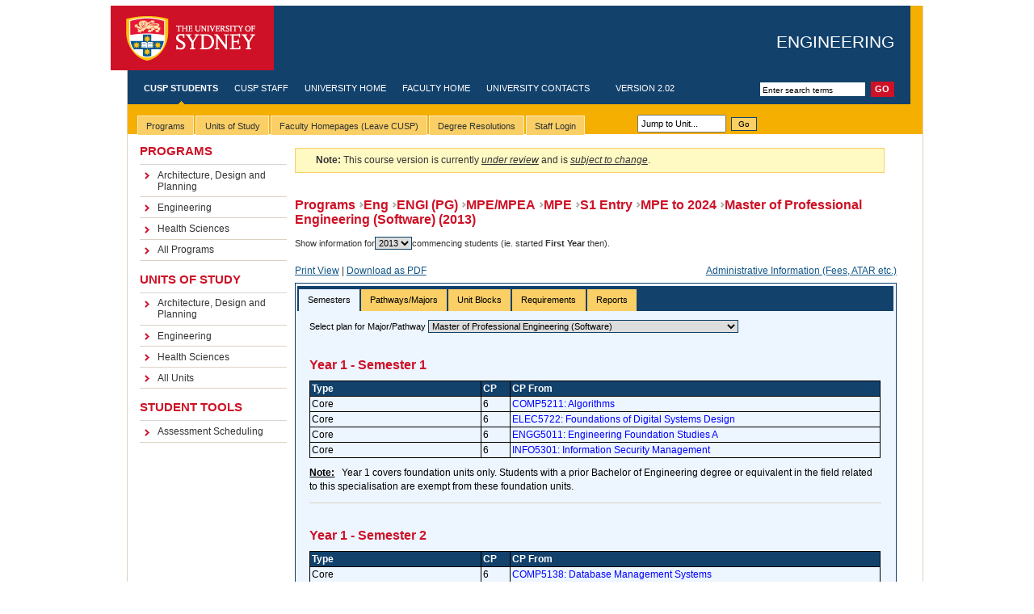

--- FILE ---
content_type: text/html; charset=UTF-8
request_url: https://cusp.sydney.edu.au/students/view-degree-page/dvid/1132
body_size: 11041
content:
<!DOCTYPE html PUBLIC "-//W3C//DTD XHTML 1.0 Transitional//EN" "http://www.w3.org/TR/xhtml1/DTD/xhtml1-transitional.dtd">
<html xmlns="http://www.w3.org/1999/xhtml" xml:lang="eng" lang="eng">
    <head>
        <meta http-equiv="Content-Type" content="text/html; charset=utf-8" />
        <title>CUSP - Course & Unit of Study Portal - The University of Sydney</title>

        <!-- Common CUSP stylesheets & scripts, including jQuery (loaded before Mootools & Prototype, important!)-->
        <link rel="stylesheet" href="/static/styles/cusp_style.css" type="text/css" />
        <link rel="stylesheet" href="/static/scripts/jquery_ui/css/usyd-custom-2/jquery-ui-1.8.5.custom.css" type="text/css" />
<link rel="stylesheet" href="/static/scripts/jquery/plugins/superfish/css/cusp-superfish.css" type="text/css" />

<link rel="stylesheet" href="/static/scripts/jquery/plugins/jsTree/themes/classic/style.css" type="text/css" />

<link rel="stylesheet" href="/static/scripts/jquery/plugins/tagging/token-input.css" type="text/css" />
<link rel="stylesheet" href="/static/scripts/jquery/plugins/tagging/token-input-facebook.css" type="text/css" />
<link rel="stylesheet" href="/static/scripts/jquery/plugins/tablesorter/themes/usyd/style.css" type="text/css" media="print, projection, screen" />
<link rel="stylesheet" href="/static/scripts/jquery/plugins/daterangepicker/ui.daterangepicker.css" type="text/css" media="print, projection, screen" />
<link rel="stylesheet" href="/static/scripts/jquery/plugins/datatables_1.7.3/media/css/demo_table.css" type="text/css" media="print, projection, screen" />
<link rel="stylesheet" href="/static/scripts/jquery/plugins/tochecklist/jquery.toChecklist.min.css" type="text/css" media="print, projection, screen" />
<link rel="stylesheet" href="/static/scripts/jquery/plugins/clueTip-1.1/jquery.cluetip.css" type="text/css" media="print, projection, screen" />

<script type="text/javascript" src="/static/scripts/RSA/BigInt.js"></script>
<script type="text/javascript" src="/static/scripts/RSA/Barrett.js"></script>
<script type="text/javascript" src="/static/scripts/RSA/RSA.js"></script>
<script type="text/javascript" src="/static/scripts/RSA/SHA512.js"></script>

<script type="text/javascript" src="/static/scripts/jquery_ui/js/jquery-1.6.4.min.js"></script>
<script type="text/javascript" src="/static/scripts/jquery_ui/js/jquery-ui-1.8.5.custom.min.js"></script>
<script type="text/javascript" src="/static/scripts/jquery_ui/js/jquery.bgiframe.min.js"></script>

<script type="text/javascript" src="/static/scripts/jquery/plugins/cookie/jquery.cookie.js"></script>
<script type="text/javascript" src="/static/scripts/jquery/plugins/tagging/jquery.tokeninput.js"></script>

<script type="text/javascript" src="/static/scripts/jquery/plugins/columnFilters/jquery.columnfilters.js"></script>
<script type="text/javascript" src="/static/scripts/jquery/plugins/tablesorter/jquery.tablesorter.js"></script>
<script type="text/javascript" src="/static/scripts/jquery/plugins/hoverIntent/hoverIntent.js"></script>
<script type="text/javascript" src="/static/scripts/jquery/plugins/superfish/js/superfish.js"></script>
<script type="text/javascript" src="/static/scripts/jquery/plugins/supersubs/supersubs.js"></script>
<script type="text/javascript" src="/static/scripts/jquery/plugins/jsTree/jquery.jstree.js"></script>
<script type="text/javascript" src="/static/scripts/jquery/plugins/daterangepicker/daterangepicker.jQuery.js"></script>
<script type="text/javascript" src="/static/scripts/jquery/plugins/datatables_1.7.3/media/js/jquery.dataTables.js"></script>
<script type="text/javascript" src="/static/scripts/jquery/plugins/datatables_1.7.3/media/js/jquery.dataTables.delay.js"></script>
<script type="text/javascript" src="/static/scripts/jquery/plugins/tochecklist/jquery.toChecklist.min.js"></script>
<script type="text/javascript" src="/static/scripts/jquery/plugins/clueTip-1.1/jquery.cluetip.js"></script>


<script type="text/javascript" src="/static/scripts/jquery/plugins/highcharts/highcharts.js"></script>
<script type="text/javascript" src="/static/scripts/jquery/plugins/highcharts/exporting.js"></script>

<script type="text/javascript" src="/static/scripts/util/Util.js"></script>
<script type="text/javascript" src="/static/scripts/util/MyCharts.js"></script>
<script type="text/javascript" src="/static/scripts/ofc/json/json2.js"></script>
<script type="text/javascript" src="/static/scripts/ofc/swfobject.js"></script>
        <!-- USYD template stylesheets & scripts -->
        <link rel="stylesheet" href="/static/styles/screen.css" type="text/css" />
        <!--[if IE]><link rel="stylesheet" href="/static/styles/screen-ie.css" type="text/css" /><![endif]-->
        <!--[if IE 6]><link rel="stylesheet" href="/static/styles/screen-ie6.css" type="text/css" /><![endif]-->
        <link rel="stylesheet" href="/static/styles/screen-local.css" type="text/css" />
        <link rel="stylesheet" media="print" type="text/css" href="/static/styles/print.css" />
        
        <!-- Hacks to make the CUSP stylesheets play nice with USYD template -->
        <!-- Hacks to make the CUSP stylesheets play nice with Faculty stylesheets -->
<style type="text/css">
    /* The University stylesheets and YUI stylesheets don't play nicely together.
     * The following hacks and resets are needed to restore some order.
     * Firebug is your best friend here. This would be impossible to fix without it.
     * The University stylesheets should NOT be touched. Use the defaults, and hack here.
     */

    body {border:0; margin:0; font-size:0.63em}
    #w3 #masthead h1, #w3 #head h1 {top:1.55em}
    #mid #menu {margin-left:15px; padding:0}
    #mid #menu dl {margin:0;}
    #mid #menu dl dd {margin-left:0;}
    #content {margin:0}
    #content button {border: 1px outset black}
    #application_menu ul {padding:0; margin:0;}
    #application_menu ul li a{text-decoration:none;padding-top:4px;padding-bottom:2px;}
    #content ul, #content ol, #content ol li {margin:0;padding:0}
    #mp-content ul li {margin:0;padding:0}
    ul#tabs {
        height: 2.5em !important;
        padding-top: 0.7em !important;
    }

    .ui-tabs > ul {padding:0 !important;}
    .ui-tabs > ul > li {padding:0 !important; margin:1px 0 0 0 !important; list-style-type:none !important}
    .ui-tabs > ul > li > a {text-decoration:none !important; color:black !important}
    .ui-tabs-nav > li {font-size:1.0em !important}
    .ui-tabs, .ui-tabs-nav {padding:0.2em 0.2em 0 !important}
    .ui-widget-content a {color:#0000FF; text-decoration:none !important}
    .ui-datepicker {z-index: 9999; /* must be > than popup editor dialogs */}

    #content table, #content table td, #content table th {border:0}

    /*z-index tweaking to behave nicely with the YUI floating dialogs and menu*/
    div#tabbar {z-index:2;}     /*orig: 9*/
    #tabs li ul {z-index:2;}    /*orig: 9*/
    #mid {z-index:1;}           /*orig: 7*/
    #content div.panelbody * {z-index:3;}
    #content div.panel div.crnr.botr {z-index:0;}
    #overlay {z-index:110;}

    ul.checklist > li {list-style: none !important;}
    ul.checklist { padding:0 !important}
    div.checklist {height:auto !important; width: 400px !important}
    div.checklist label {display: inline !important}
    div.checklist li input {display:inline !important; float:none !important}

    .ui-accordion {margin-top: 0 !important}
    .ui-accordion  > h3 {margin: 0 !important; font-size: 12px !important;}
    .ui-accordion  > h3 > a {background: none !important}

    /*jsTree hacks*/
    .jstree-classic.jstree-focused { background:none !important; }
    .jstree-apple.jstree-focused { background:none !important; }
    .jstree-apple > ul { background:none !important; }
    .jstree * {font-size: 13px !important}
    .jstree a.node {text-decoration: none !important; color: inherit !important}
    .jstree ul {padding: 0 0 0 15px !important; margin: 0 !important}
    .jstree li {margin: 0 !important; line-height: 100% !important; cursor: pointer}
    li.jstree-open > span, li.jstree-closed > span, li.jstree-leaf > span {
        display:inline-block !important;
        vertical-align:top  !important;
        white-space:normal  !important;
        width:97% !important;   /*needed for internet explorer to behave*/
    }
    .jstree a {padding: 0 !important}
    .jstree a:hovered {padding: 0 !important; font-style: italic !important}
    .jstree-hovered {background:none !important; padding: 0 !important; border: none !important; margin: 0 !important; font-style: italic !important}

    /* jquery autocomplete styling*/
    ul.ui-autocomplete > li {list-style: none !important}

    /*floating dialog hacks (name it as a panel in canse we want to apply the same rules to other parts)*/
    .cusp_panel {font-size:1.2em}
    .cusp_panel button {border: 1px outset black}
    .cusp_panel ul, .cusp_panel ul li, .cusp_panel ol, .cusp_panel ol li {margin:0;padding:0}
    .cusp_panel table {margin-top:5px !important;}
    .cusp_panel table tr {padding:3px !important}
    .cusp_panel table, .cusp_panel td, .cusp_panel th {border:0; text-align:left;}

    /*yui menu hacks*/
    #application_menu {font-size:12px !important;}
</style>
    </head>

    <body>
                                <div id="w1">
            <div id="w2">
                <div id="w3">
                    <div id="head">
                        <a class='skip-nav' href='#content'>Skip to main content</a>
                        <div id="masthead">
                            <h1>
                                <a id="logo" href="http://sydney.edu.au">The University of Sydney</a>
                                <span id="separator">-</span>
                                <span id="tag-line">
                                                                                                                        <a href="http://sydney.edu.au/engineering/">Engineering</a>
                                                                                                            </span>
                            </h1>
                        </div>
                        <!-- (global nav) -->
                        <!-- start global nav -->
                        <form id="search" action="http://search.usyd.edu.au/search/search.cgi">
                            <input type="hidden" name="collection" value="Usyd" />
                            <input type="text" name="query" class="field" title="Enter search terms" value="Enter search terms"/>
                            <input type="submit" value="Go" class="button" />
                            <input type="hidden" name="scope" value="cusp.sydney.edu.au" />
                        </form>
                        <ul id="nav-global">
                            <!-- use the "active" class to define the currently active item (highlighted text and nav indicator) -->
                            <li class="active"><a href="/">CUSP Students</a></li>
                            <li><a href="/my-home">CUSP Staff</a></li>
                            <li><a href="http://sydney.edu.au/">University Home</a></li>
                                                            <li><a href="http://sydney.edu.au/engineering/">Faculty Home</a></li>
                                                        <li><a href="http://sydney.edu.au/contact.shtml">University Contacts</a></li>
                            <li>&nbsp;&nbsp;&nbsp;&nbsp;Version 2.02</li>
                        </ul>
                        <!-- end global nav -->
                        <!-- (global nav) -->
                    </div>
                    <!-- breadcrumb -->

                    <!-- (tabs pane) -->

                    <!-- templateVersion="3.0" -->
                    <!-- beginnoindex -->
                    <div id="tabbar">
                        <div id="application-menu-placeholder" style="text-align:left">
    <div style="float:left">
        <table id="application-menu-table" style="width:800px">
            <tr>
                <td>
                    <ul id="tabs" class="horizontal">
                        <!--TAB_BEGIN-->
                        <li>
                            <span><a href="#"><span>Programs</span></a></span>
                            <ul>
                                                                                                                                                                        <li><a href="/students/view-degree-programs-page/did/226226">Architecture, Design and Planning</a></li>
                                                                                                                                                                                                                                                                                                                                                                                                                        <li><a href="/students/view-degree-programs-page/did/742">Engineering</a></li>
                                                                                                                                        <li><a href="/students/view-degree-programs-page/did/1000">Health Sciences</a></li>
                                                                                                                                                                                                                                                                                                                                                                                                                                                                                                                                                                                                                                                                                                                                                                                                                <li><a href="/students/view-degree-programs-page/">All Programs</a></li>
                            </ul>
                        </li>
                        <li>
                            <span><a href="#"><span>Units of Study</span></a></span>
                            <ul>
                                                                                                                                                                        <li><a href="/students/view-units-page/did/226226">Architecture, Design and Planning</a></li>
                                                                                                                                                                                                                                                                                                                                                                                                                        <li><a href="/students/view-units-page/did/742">Engineering</a></li>
                                                                                                                                        <li><a href="/students/view-units-page/did/1000">Health Sciences</a></li>
                                                                                                                                                                                                                                                                                                                                                                                                                                                                                                                                                                                                                                                                                                                                                                                                                <li><a href="/students/view-units-page/">All Units</a></li>
                            </ul>
                        </li>
                        <li>
                            <span><a href="#"><span>Faculty Homepages (Leave CUSP)</span></a></span>
                            <ul>
                                                                <li><a href="http://sydney.edu.au/agriculture/">Agriculture and Environment </a></li>
                                                                <li><a href="http://sydney.edu.au/architecture/">Architecture, Design and Planning</a></li>
                                                                <li><a href="http://sydney.edu.au/arts/">Arts and Social Sciences</a></li>
                                                                <li><a href="http://sydney.edu.au/business">Business (Business School)</a></li>
                                                                <li><a href="http://sydney.edu.au/perkins/">Charles Perkins Centre</a></li>
                                                                <li><a href="#">Education and Social Work</a></li>
                                                                <li><a href="http://sydney.edu.au/engineering/">Engineering</a></li>
                                                                <li><a href="http://sydney.edu.au/health_sciences/">Health Sciences</a></li>
                                                                <li><a href="http://www.medfac.usyd.edu.au/">Medicine (Sydney Medical School) </a></li>
                                                                <li><a href="http://sydney.edu.au/nursing/">Nursing and Midwifery</a></li>
                                                                <li><a href="http://sydney.edu.au/pharmacy/">Pharmacy</a></li>
                                                                <li><a href="http://sydney.edu.au/science/">Science</a></li>
                                                                <li><a href="#">Sydney College of the Arts</a></li>
                                                                <li><a href="http://music.sydney.edu.au">Sydney Conservatorium of Music</a></li>
                                                                <li><a href="http://www.law.usyd.edu.au/">Sydney Law School</a></li>
                                                                <li><a href="#">University Archive</a></li>
                                                                <li><a href="http://sydney.edu.au/ict/">University ICT</a></li>
                                                                <li><a href="http://sydney.edu.au/vetscience/">Veterinary Science</a></li>
                                                            </ul>
                        </li>
                        <li>
                            <span><a href="/resolutions/"><span>Degree Resolutions</span></a></span>
                            <!--
                            <ul>
                                <li><a href="/resolutions/engineering2012">Engineering</a></li>
                                <li><a href="/resolutions/infotech2012">Information Technologies</a></li>
                                <li><a href="/resolutions/projmgmt2012">Project Management</a></li>
                            </ul>
                            -->
                        </li>
                                                <li>
                            <span><a href="/users/login-page"><span>Staff Login</span></a></span>
                            <ul>
                                                                    <li><a href="/users/login-unikey/return/0">UniKey</a></li>
                                                                <li><a href="/users/login-page/external/1">External</a></li>
                            </ul>
                        </li>
                                                <!--TAB_END-->
                    </ul>
                </td>
                <td valign="bottom">
                    <input style="width:100px;  font-size:11px; padding:3px;margin:2px" type="text" id="jump_to_unit" name="jump_to_unit" value="Jump to Unit..."/>
                    <button class="cusp-button" name="bJumpToUnit" id="bJumpToUnit">Go</button>
                </td>
            </tr>
        </table>
    </div>
    <div style="text-align: right; float: right; padding-top:15px; padding-right:18px">
            </div>
</div>

<script id="mp-script" type="text/javascript">
    var mp = new Object;

/*  Disable AutoComplete for Unit Alpha box to reduce slow-down
    CUSP.autocomplete({
        input_id: '#jump_to_unit',
        hidden_id: false,
        url: CUSP.svcUrl('AutocompleteSvc', 'listAllUnitCodes'),
        prompt_text: 'Jump to Unit'
    });
*/

    $(document).ready(function() {
       $('#jump_to_unit').live('focus', function() {
          $(this).val(""); 
       });
       $('#jump_to_unit').live('blur', function() {
          if(!$(this).val()) $(this).val("Jump to Unit..."); 
       });
       $('#jump_to_unit').live('keyup', function(e) {
          mp.jumpToUnit(e);
       });
       $('#bJumpToUnit').live('click', function(e) {
          mp.jumpToUnit({keyCode: 13});
       });
    });
    

    mp.jumpToUnit = function(e) {
        var code = e.keyCode ? e.keyCode : e.which;
        if(code == 13) {    //enter key was pressed
            var alpha = $('#jump_to_unit').val().toUpperCase();
            CUSP.ajaxPost(
                CUSP.svcUrl("UnitSvc", "getUnitByAlpha", {alpha: alpha}),
                null,
                null,
                function(o) { //callback
                    var xml = CUSP.res2array(o);
                    //if(xml.response.success && xml.response.data) {
                        window.location = '/students/view-unit-page/alpha/' + alpha;
                        //setTimeout(function(){jQuery('#jump_to_unit').focus();},200);
                    //}
                    //else {
                    //    CUSP.yuiErrorAlert("Unit Does Not Exist", "Unit '" + alpha + "' does not exist. Expected alpha-code, e.g. 'INFO1103'");
                    //    jQuery('#jump_to_unit').blur();
                    //}
                }
            );
        }
    }
</script>



                    </div>
                    <!-- endnoindex -->

                    <div id="tabunderscore"></div>
                    <!-- ( end tabs pane) -->
                    <div id="mid" class="clearfix">
                        <!-- (menus pane) -->
                        <div id='menu' class='withtabs'>
                            <dl>
                                <dt>Programs</dt>
                                <dd>
                                    <ul>
                                                                                                                                                                                                                        <li><a href="/students/view-degree-programs-page/did/226226">Architecture, Design and Planning</a></li>
                                                                                                                                                                                                                                                                                                                                                                                                                                                                                                                                <li><a href="/students/view-degree-programs-page/did/742">Engineering</a></li>
                                                                                                                                                                                <li><a href="/students/view-degree-programs-page/did/1000">Health Sciences</a></li>
                                                                                                                                                                                                                                                                                                                                                                                                                                                                                                                                                                                                                                                                                                                                                                                                                                                                                                                                                            					     <li><a href="/students/view-degree-programs-page/">All Programs</a></li>
                                    </ul>
                                </dd>
                                <dt>Units of Study</dt>
                                <dd>
                                    <ul>
                                                                                                                                                                                                                        <li><a href="/students/view-units-page/did/226226">Architecture, Design and Planning</a></li>
                                                                                                                                                                                                                                                                                                                                                                                                                                                                                                                                <li><a href="/students/view-units-page/did/742">Engineering</a></li>
                                                                                                                                                                                <li><a href="/students/view-units-page/did/1000">Health Sciences</a></li>
                                                                                                                                                                                                                                                                                                                                                                                                                                                                                                                                                                                                                                                                                                                                                                                                                                                                                                                                                            					     <li><a href="/students/view-units-page/">All Units</a></li>
                                    </ul>
                                </dd>
                                <dt>Student Tools</dt>
                                <dd>
                                    <ul>
                                        <li><a href="/student-tools/view-assessment-scheduling-page/">Assessment Scheduling</a></li>
                                    </ul>
                                </dd>
                            </dl>
                        </div>
                        <!-- (menus pane) -->
                        <!--   ##############   Main Content    #######################  -->
                        <div id="content" class="withtabs">
                            <!-- Class additions below: <div id="content" class="withtabs nomenu nofeature"> -->
                            <div id="w4" class="nomenu nofeature" style="min-width:745px; width:745px;">
                                <div class="cusp_style cusp_student" style="width:745px;">
                                    
                                    <div id="vdp-content">
<div class="cusp-msg"><div class="cusp-msg-note"><p><span class="ui-icon ui-icon-info" style="float: left; margin-right: .3em;"></span><strong>Note: </strong>This course version is currently <i><u>under review</u></i> and is <i><u>subject to change</u></i>.</p></div></div><h3><a href='/students/view-degree-programs-page/did/742'>Programs</a><a href='/students/view-degree-programs-page/degree_program_id/69'>Eng</a><a href='/students/view-degree-programs-page/degree_program_id/405'>ENGI (PG)</a><a href='/students/view-degree-programs-page/degree_program_id/418'>MPE/MPEA</a><a href='/students/view-degree-programs-page/degree_program_id/396'>MPE</a><a href='/students/view-degree-programs-page/degree_program_id/440'>S1 Entry</a><a href='/students/view-degree-programs-page/degree_program_id/5'>MPE to 2024</a>Master of Professional Engineering (Software) (2013)</h3><br><span>Show information for<select name='selected-degree-version-id' id='selected-degree-version-id' onchange='javascript:vdp.selectDegreeVersion()'><option value='5409'>2024</option><option value='5086'>2023</option><option value='4518'>2022</option><option value='3920'>2021</option><option value='3760'>2020</option><option value='3039'>2019</option><option value='2578'>2018</option><option value='2257'>2017</option><option value='1843'>2016</option><option value='1762'>2015</option><option value='1441'>2014</option><option value='1132'selected='1'>2013</option><option value='718'>2012</option><option value='176'>2011</option><option value='33'>2010</option></select>commencing students (ie. started <b>First Year</b> then).<style>.ask_button {float:right; padding:5px; background:red; color:white; font-weight:normal; font-size:13px; text-align: center; cursor:pointer;}</style></span><br><br><p><a href='/students/view-degree-page/print/1/dvid/1132/' target='_blank'>Print View</a> | <a href='javascript:downloadPDF(false);'>Download as PDF</a>  <a style='display:inline-block; float: right;' href='http://sydney.edu.au/courses' target='_blank'>Administrative Information (Fees, ATAR etc.)</a></p><div id='vdp-tabs'><ul><li><a href='#semesters'>Semesters</a></li><li><a href='#streams'>Pathways/Majors</a></li><li><a href='#unitTables'>Unit Blocks</a></li><li><a href='#overview'>Requirements</a></li><li><a href='#degreeReportTypes'>Reports</a></li></ul><div id='semesters' class='ui-tabs-hide'><span>Select plan for Major/Pathway  <select name='selected-stream-id' id='selected-stream-id' onchange='javascript:vdp.selectDegreeStreamVersion()'><option value='0' selected='1' >Master of Professional Engineering (Software)</option><option value='2553'>Master of Professional Engineering (Software): Capstone Project</option><option value='2554'>Master of Professional Engineering (Software): Extended Capstone Project</option><option value='2555'>Master of Professional Engineering (Software): Research Pathway</option></select></span><h3><span title=For Semester 1 calendar dates look up `Semester 1` on the university timetable website at https://web.timetable.usyd.edu.au/calendar.jsp>Year 1 - Semester 1</span></h3><table class='t_b' style='width:100%'><tr><td class='th' style='width:30%'>Type</td><td class='th' style='width:5%'>CP</td><td class='th' style='width:65%'>CP From</td></tr><tr><td><div style='width:148px'>Core</div></td><td>6</td><td><a href='/students/view-unit-page/alpha/COMP5211'>COMP5211: Algorithms</a><br></td></tr><tr><td><div style='width:148px'>Core</div></td><td>6</td><td><a href='/students/view-unit-page/alpha/ELEC5722'>ELEC5722: Foundations of Digital Systems Design</a><br></td></tr><tr><td><div style='width:148px'>Core</div></td><td>6</td><td><a href='/students/view-unit-page/alpha/ENGG5011'>ENGG5011: Engineering Foundation Studies A</a><br></td></tr><tr><td><div style='width:148px'>Core</div></td><td>6</td><td><a href='/students/view-unit-page/alpha/INFO5301'>INFO5301: Information Security Management</a><br></td></tr></table><p><b><u>Note:</u>&nbsp;&nbsp; </b>Year 1 covers foundation units only. Students with a prior Bachelor of Engineering degree or equivalent in the field related to this specialisation are exempt from these foundation units.</p><hr/><h3><span title=For Semester 2 calendar dates look up `Semester 1` on the university timetable website at  https://web.timetable.usyd.edu.au/calendar.jsp>Year 1 - Semester 2</span></h3><table class='t_b' style='width:100%'><tr><td class='th' style='width:30%'>Type</td><td class='th' style='width:5%'>CP</td><td class='th' style='width:65%'>CP From</td></tr><tr><td><div style='width:148px'>Core</div></td><td>6</td><td><a href='/students/view-unit-page/alpha/COMP5138'>COMP5138: Database Management Systems</a><br></td></tr><tr><td><div style='width:148px'>Core</div></td><td>6</td><td><a href='/students/view-unit-page/alpha/ELEC5711'>ELEC5711: Foundations of Computer Systems</a><br></td></tr><tr><td><div style='width:148px'>Core</div></td><td>6</td><td><a href='/students/view-unit-page/alpha/ELEC5720'>ELEC5720: Foundations of Electronic Devices and Circuits</a><br></td></tr><tr><td><div style='width:148px'>Core</div></td><td>6</td><td><a href='/students/view-unit-page/alpha/ELEC5721'>ELEC5721: Foundations of Signals and Systems</a><br></td></tr></table><p><b><u>Note:</u>&nbsp;&nbsp; </b>Year 1 covers foundation units only. Students with a prior Bachelor of Engineering degree or equivalent in the field related to this specialisation are exempt from these foundation units.</p><hr/><h3><span title=For Semester 1 calendar dates look up `Semester 1` on the university timetable website at https://web.timetable.usyd.edu.au/calendar.jsp>Year 2 - Semester 1</span></h3><table class='t_b' style='width:100%'><tr><td class='th' style='width:30%'>Type</td><td class='th' style='width:5%'>CP</td><td class='th' style='width:65%'>CP From</td></tr><tr><td><div style='width:148px'>Core</div></td><td>6</td><td><a href='/students/view-unit-page/alpha/COMP5028'>COMP5028: Object-Oriented Design</a><br></td></tr><tr><td><div style='width:148px'>Core</div></td><td>6</td><td><a href='/students/view-unit-page/alpha/COMP5348'>COMP5348: Enterprise Scale Software Architecture</a><br></td></tr><tr><td><div style='width:148px'>Core</div></td><td>6</td><td><a href='/students/view-unit-page/alpha/INFO5990'>INFO5990: Professional Practice in IT</a><br></td></tr><tr><td><div style='width:148px'><a href='#view_unit_block_2344' title='Click to view block details. Opens in a popup dialog.' onclick='javascript:vdp.viewUnitBlock(2344,36773); return false;'>Software Specialist Electives</a></div></td><td>6</td><td><a href='#view_unit_block_2344' title='Click to view block details. Opens in a popup dialog.' onclick='javascript:vdp.viewUnitBlock(2344,36773); return false;'>Software Specialist Electives</a><br></td></tr></table><hr/><h3><span title=For Semester 2 calendar dates look up `Semester 1` on the university timetable website at  https://web.timetable.usyd.edu.au/calendar.jsp>Year 2 - Semester 2</span></h3><table class='t_b' style='width:100%'><tr><td class='th' style='width:30%'>Type</td><td class='th' style='width:5%'>CP</td><td class='th' style='width:65%'>CP From</td></tr><tr><td><div style='width:148px'>Core</div></td><td>6</td><td><a href='/students/view-unit-page/alpha/COMP5047'>COMP5047: Pervasive Computing</a><br></td></tr><tr><td><div style='width:148px'>Core</div></td><td>6</td><td><a href='/students/view-unit-page/alpha/COMP5615'>COMP5615: Software Engineering Project</a><br></td></tr><tr><td><div style='width:148px'>Core</div></td><td>6</td><td><a href='/students/view-unit-page/alpha/ELEC5742'>ELEC5742: Foundations: Internet Software Platforms</a><br></td></tr><tr><td><div style='width:148px'><a href='#view_unit_block_2344' title='Click to view block details. Opens in a popup dialog.' onclick='javascript:vdp.viewUnitBlock(2344,36777); return false;'>Software Specialist Electives</a></div></td><td>6</td><td><a href='#view_unit_block_2344' title='Click to view block details. Opens in a popup dialog.' onclick='javascript:vdp.viewUnitBlock(2344,36777); return false;'>Software Specialist Electives</a><br></td></tr></table><hr/><h3><span title=For Semester 1 calendar dates look up `Semester 1` on the university timetable website at https://web.timetable.usyd.edu.au/calendar.jsp>Year 3 - Semester 1</span></h3><table class='t_b' style='width:100%'><tr><td class='th' style='width:30%'>Type</td><td class='th' style='width:5%'>CP</td><td class='th' style='width:65%'>CP From</td></tr><tr><td><div style='width:148px'>Core</div></td><td>6</td><td><a href='/students/view-unit-page/alpha/ELEC5020'>ELEC5020: Capstone Project A</a><br><br><br><i><b><u>Note:</u>&nbsp; </b>See Streams/Majors for full details.<br/><br/>Students achieving an average mark of 75% or higher over 48 credit points of units of study in the Year Two Table or equivalent are eligible for the Research Pathway and may replace ELEC5020 and 6cp of recommended electives with ELEC5222 Dissertation A.</i></td></tr><tr><td><div style='width:148px'>Core</div></td><td>6</td><td><a href='/students/view-unit-page/alpha/ELEC5618'>ELEC5618: Software Quality Engineering</a><br></td></tr><tr><td><div style='width:148px'>Core</div></td><td>0</td><td><a href='/students/view-unit-page/alpha/ENGG5217'>ENGG5217: Practical Experience</a><br></td></tr><tr><td><div style='width:148px'><a href='#view_unit_block_2344' title='Click to view block details. Opens in a popup dialog.' onclick='javascript:vdp.viewUnitBlock(2344,36781); return false;'>Software Specialist Electives</a></div></td><td>6</td><td><a href='#view_unit_block_2344' title='Click to view block details. Opens in a popup dialog.' onclick='javascript:vdp.viewUnitBlock(2344,36781); return false;'>Software Specialist Electives</a><br></td></tr><tr><td><div style='width:148px'><a href='#view_unit_block_2345' title='Click to view block details. Opens in a popup dialog.' onclick='javascript:vdp.viewUnitBlock(2345,41508); return false;'>Management Electives</a></div></td><td>6</td><td><a href='#view_unit_block_2345' title='Click to view block details. Opens in a popup dialog.' onclick='javascript:vdp.viewUnitBlock(2345,41508); return false;'>Management Electives</a><br></td></tr></table><hr/><h3><span title=For Semester 2 calendar dates look up `Semester 1` on the university timetable website at  https://web.timetable.usyd.edu.au/calendar.jsp>Year 3 - Semester 2</span></h3><table class='t_b' style='width:100%'><tr><td class='th' style='width:30%'>Type</td><td class='th' style='width:5%'>CP</td><td class='th' style='width:65%'>CP From</td></tr><tr><td><div style='width:148px'>Core</div></td><td>6</td><td><a href='/students/view-unit-page/alpha/ELEC5021'>ELEC5021: Capstone Project B</a><br><br><br><i><b><u>Note:</u>&nbsp; </b>See Streams/Majors for full details.<br/><br/>Students achieving an average mark of 75% or higher over 48 credit points of units of study in the Year Two Table or equivalent are eligible for the Research Pathway and may replace ELEC5021 and 6cp of recommended electives with ELEC5223 Dissertation B.</i></td></tr><tr><td><div style='width:148px'>Core</div></td><td>6</td><td><a href='/students/view-unit-page/alpha/ELEC5619'>ELEC5619: Object Oriented Application Frameworks</a><br></td></tr><tr><td><div style='width:148px'>Core</div></td><td>6</td><td><a href='/students/view-unit-page/alpha/ELEC5620'>ELEC5620: Model Based Software Engineering</a><br></td></tr><tr><td><div style='width:148px'><a href='#view_unit_block_2345' title='Click to view block details. Opens in a popup dialog.' onclick='javascript:vdp.viewUnitBlock(2345,36786); return false;'>Management Electives</a></div></td><td>6</td><td><a href='#view_unit_block_2345' title='Click to view block details. Opens in a popup dialog.' onclick='javascript:vdp.viewUnitBlock(2345,36786); return false;'>Management Electives</a><br></td></tr></table><hr/>        </div>
        <div id="streams" class="ui-tabs-hide">
            <div id="streams_accordion">
                                    <h3><a href="#">Capstone Project</a></h3>
                    <div>
                        <table class="t_b" style="width:100%">
                            <tr>
                                <td class="th" style="width:30% !important;">Type</td>
                                <td class="th" style="width:5% !important">CP</td>
                                <td class="th" style="width:65% !important">CP From</td>
                            </tr>
                                                            <tr>
                                    <td><div style="width:148px">
                                                                                    Core                                        </div>
                                    </td>
                                    <td>6</td>
                                    <td>
                                                                                                                                    <a href="/students/view-unit-page/alpha/ELEC5020">ELEC5020: Capstone Project A</a><br>
                                                                                                                                                                </td>
                                </tr> 
                                                            <tr>
                                    <td><div style="width:148px">
                                                                                    Core                                        </div>
                                    </td>
                                    <td>6</td>
                                    <td>
                                                                                                                                    <a href="/students/view-unit-page/alpha/ELEC5021">ELEC5021: Capstone Project B</a><br>
                                                                                                                                                                </td>
                                </tr> 
                                                      <tr><td colspan='3' align='center'><a href='/students/view-degree-page/stream/2553/dvid/1132'>View complete Program Structure</a></td></tr></table>
                                                    <p><b><u>Note:</u></b> 
                                Capstone Project must be completed by all students, unless undertaking Research Pathway (conditions below). Capstone Project is normally completed across two semesters in two stages through ELEC5020 (6cp) and ELEC5021 (6cp). However, it may also be completed in a single semester (12 cp).                            </p>
                                            </div>
                                    <h3><a href="#">Extended Capstone Project</a></h3>
                    <div>
                        <table class="t_b" style="width:100%">
                            <tr>
                                <td class="th" style="width:30% !important;">Type</td>
                                <td class="th" style="width:5% !important">CP</td>
                                <td class="th" style="width:65% !important">CP From</td>
                            </tr>
                                                            <tr>
                                    <td><div style="width:148px">
                                                                                    Core                                        </div>
                                    </td>
                                    <td>6</td>
                                    <td>
                                                                                                                                    <a href="/students/view-unit-page/alpha/ELEC5020">ELEC5020: Capstone Project A</a><br>
                                                                                                                                                                </td>
                                </tr> 
                                                            <tr>
                                    <td><div style="width:148px">
                                                                                    Core                                        </div>
                                    </td>
                                    <td>12</td>
                                    <td>
                                                                                                                                    <a href="/students/view-unit-page/alpha/ELEC5022">ELEC5022: Capstone Project B Extended</a><br>
                                                                                                                                                                </td>
                                </tr> 
                                                      <tr><td colspan='3' align='center'><a href='/students/view-degree-page/stream/2554/dvid/1132'>View complete Program Structure</a></td></tr></table>
                                                    <p><b><u>Note:</u></b> 
                                Students take Capstone Project units ELEC5020 and ELEC5022 (total 18 cp) in place of Capstone Project ELEC5021 and 6 cp of elective units. <br/><br/>Students achieving an average mark of 70% or higher over 48 credit points of units of study in the Year Two Table or equivalent are eligible for the Extended Capstone Project.                            </p>
                                            </div>
                                    <h3><a href="#">Research Pathway</a></h3>
                    <div>
                        <table class="t_b" style="width:100%">
                            <tr>
                                <td class="th" style="width:30% !important;">Type</td>
                                <td class="th" style="width:5% !important">CP</td>
                                <td class="th" style="width:65% !important">CP From</td>
                            </tr>
                                                            <tr>
                                    <td><div style="width:148px">
                                                                                    Core                                        </div>
                                    </td>
                                    <td>12</td>
                                    <td>
                                                                                                                                    <a href="/students/view-unit-page/alpha/ELEC5222">ELEC5222: Dissertation A</a><br>
                                                                                                                                                                </td>
                                </tr> 
                                                            <tr>
                                    <td><div style="width:148px">
                                                                                    Core                                        </div>
                                    </td>
                                    <td>12</td>
                                    <td>
                                                                                                                                    <a href="/students/view-unit-page/alpha/ELEC5223">ELEC5223: Dissertation B</a><br>
                                                                                                                                                                </td>
                                </tr> 
                                                      <tr><td colspan='3' align='center'><a href='/students/view-degree-page/stream/2555/dvid/1132'>View complete Program Structure</a></td></tr></table>
                                                    <p><b><u>Note:</u></b> 
                                Research pathway students take Dissertation units Research pathway students take Dissertation units ELEC5222 and ELEC5223 (total 24 cp) in place of Capstone Project units and 12 cp of elective units. <br/><br/>Students achieving an average mark of 75% or higher over 48 credit points of units of study in the Year Two Table or equivalent are eligible for the Research Pathway.                            </p>
                                            </div>
                            </div>
                    </div>
        <div id="unitTables" class="ui-tabs-hide">
            <div id="tables_accordion">
                            <h3><a href="#">
                    Block 1 - Software Specialist Electives                                            (Min CP: 18,Max CP: 18)
                                    </a></h3>
                <div>
                                    <table class="t_b" style="width:100%">
                        <tr>
                            <td class="th" style="width:20% !important">Unit Code</td>
                            <td class="th" style="width:50% !important">Unit Name</td>
                            <td class="th" style="width:5% !important">CP</td>
                            <td class="th" style="width:25% !important">Sessions Offered</td>
                        </tr>
                                                    <tr>
                                <td>
                                    <a href="/students/view-unit-page/uos_id/126658">COMP5338</a>
                                </td>
                                <td>
                                    <a href="/students/view-unit-page/uos_id/126658">Advanced Data Models</a>
                                </td>
                                <td>6</td>
                                <td>
                                                                                                                         
                                            <a href="#" rel="#session_desc_17685087283918044400324028310" class="help-tip" title="Session Description">Semester 2</a><br>
                                            <div id="session_desc_17685087283918044400324028310" style="display:none">
                                                For Semester 2 calendar dates look up `Semester 1` on the university timetable website at  https://web.timetable.usyd.edu.au/calendar.jsp                                            </div>
                                                                                                            </td>
                            </tr>
                                                    <tr>
                                <td>
                                    <a href="/students/view-unit-page/uos_id/126903">COMP5426</a>
                                </td>
                                <td>
                                    <a href="/students/view-unit-page/uos_id/126903">Parallel and Distributed Computing</a>
                                </td>
                                <td>6</td>
                                <td>
                                                                                                                         
                                            <a href="#" rel="#session_desc_17685087287810971236037858509" class="help-tip" title="Session Description">Semester 1</a><br>
                                            <div id="session_desc_17685087287810971236037858509" style="display:none">
                                                For Semester 1 calendar dates look up `Semester 1` on the university timetable website at https://web.timetable.usyd.edu.au/calendar.jsp                                            </div>
                                                                                                            </td>
                            </tr>
                                                    <tr>
                                <td>
                                    <a href="/students/view-unit-page/uos_id/121568">ELEC5614</a>
                                </td>
                                <td>
                                    <a href="/students/view-unit-page/uos_id/121568">Real Time Computing</a>
                                </td>
                                <td>6</td>
                                <td>
                                                                                                                         
                                            <a href="#" rel="#session_desc_17685087286815479812008314822" class="help-tip" title="Session Description">Semester 1</a><br>
                                            <div id="session_desc_17685087286815479812008314822" style="display:none">
                                                For Semester 1 calendar dates look up `Semester 1` on the university timetable website at https://web.timetable.usyd.edu.au/calendar.jsp                                            </div>
                                                                                                            </td>
                            </tr>
                                                    <tr>
                                <td>
                                    <a href="/students/view-unit-page/uos_id/279113">ELEC5615</a>
                                </td>
                                <td>
                                    <a href="/students/view-unit-page/uos_id/279113">Advanced Computer Architecture</a>
                                </td>
                                <td>6</td>
                                <td>
                                                                                                                         
                                            <a href="#" rel="#session_desc_17685087288259688564235632828" class="help-tip" title="Session Description">Semester 1</a><br>
                                            <div id="session_desc_17685087288259688564235632828" style="display:none">
                                                For Semester 1 calendar dates look up `Semester 1` on the university timetable website at https://web.timetable.usyd.edu.au/calendar.jsp                                            </div>
                                                                                                            </td>
                            </tr>
                                                    <tr>
                                <td>
                                    <a href="/students/view-unit-page/uos_id/121603">ELEC5616</a>
                                </td>
                                <td>
                                    <a href="/students/view-unit-page/uos_id/121603">Computer and Network Security</a>
                                </td>
                                <td>6</td>
                                <td>
                                                                                                                         
                                            <a href="#" rel="#session_desc_17685087282804128032770521801" class="help-tip" title="Session Description">Semester 1</a><br>
                                            <div id="session_desc_17685087282804128032770521801" style="display:none">
                                                For Semester 1 calendar dates look up `Semester 1` on the university timetable website at https://web.timetable.usyd.edu.au/calendar.jsp                                            </div>
                                                                                                            </td>
                            </tr>
                                                                    </table>
                                                    <p><b><u>Note:</u></b> 
                        Students must select at least 12 credit points from the units listed.                    </p>
                                </div>
                            <h3><a href="#">
                    Block 2 - Management Electives                                            (Min CP: 12,Max CP: 12)
                                    </a></h3>
                <div>
                                    <table class="t_b" style="width:100%">
                        <tr>
                            <td class="th" style="width:20% !important">Unit Code</td>
                            <td class="th" style="width:50% !important">Unit Name</td>
                            <td class="th" style="width:5% !important">CP</td>
                            <td class="th" style="width:25% !important">Sessions Offered</td>
                        </tr>
                                                    <tr>
                                <td>
                                    <a href="/students/view-unit-page/uos_id/119236">ENGG5214</a>
                                </td>
                                <td>
                                    <a href="/students/view-unit-page/uos_id/119236">Management of Technology</a>
                                </td>
                                <td>6</td>
                                <td>
                                                                                                                         
                                            <a href="#" rel="#session_desc_17685087288556758646153100524" class="help-tip" title="Session Description">Semester 2</a><br>
                                            <div id="session_desc_17685087288556758646153100524" style="display:none">
                                                For Semester 2 calendar dates look up `Semester 1` on the university timetable website at  https://web.timetable.usyd.edu.au/calendar.jsp                                            </div>
                                                                                                            </td>
                            </tr>
                                                    <tr>
                                <td>
                                    <a href="/students/view-unit-page/uos_id/119279">ENGG5215</a>
                                </td>
                                <td>
                                    <a href="/students/view-unit-page/uos_id/119279">International Engineering Strategies and Operations</a>
                                </td>
                                <td>6</td>
                                <td>
                                                                                                                         
                                            <a href="#" rel="#session_desc_17685087283190200744248986574" class="help-tip" title="Session Description">Semester 2</a><br>
                                            <div id="session_desc_17685087283190200744248986574" style="display:none">
                                                For Semester 2 calendar dates look up `Semester 1` on the university timetable website at  https://web.timetable.usyd.edu.au/calendar.jsp                                            </div>
                                                                                                            </td>
                            </tr>
                                                    <tr>
                                <td>
                                    <a href="/students/view-unit-page/uos_id/119314">ENGG5216</a>
                                </td>
                                <td>
                                    <a href="/students/view-unit-page/uos_id/119314">Management of Engineering Innovation</a>
                                </td>
                                <td>6</td>
                                <td>
                                                                                                                         
                                            <a href="#" rel="#session_desc_17685087282846771371626983618" class="help-tip" title="Session Description">Semester 1</a><br>
                                            <div id="session_desc_17685087282846771371626983618" style="display:none">
                                                For Semester 1 calendar dates look up `Semester 1` on the university timetable website at https://web.timetable.usyd.edu.au/calendar.jsp                                            </div>
                                                                                                            </td>
                            </tr>
                                                    <tr>
                                <td>
                                    <a href="/students/view-unit-page/uos_id/127365">INFO6007</a>
                                </td>
                                <td>
                                    <a href="/students/view-unit-page/uos_id/127365">Project Management in IT</a>
                                </td>
                                <td>6</td>
                                <td>
                                                                                                                         
                                            <a href="#" rel="#session_desc_17685087281395508404692481098" class="help-tip" title="Session Description">Semester 1</a><br>
                                            <div id="session_desc_17685087281395508404692481098" style="display:none">
                                                For Semester 1 calendar dates look up `Semester 1` on the university timetable website at https://web.timetable.usyd.edu.au/calendar.jsp                                            </div>
                                                                                     
                                            <a href="#" rel="#session_desc_17685087288844100316216967198" class="help-tip" title="Session Description">Semester 2</a><br>
                                            <div id="session_desc_17685087288844100316216967198" style="display:none">
                                                For Semester 2 calendar dates look up `Semester 1` on the university timetable website at  https://web.timetable.usyd.edu.au/calendar.jsp                                            </div>
                                                                                                            </td>
                            </tr>
                                                                    </table>
                                                </div>
                        </div>
                    </div>
        <div id="overview" class="ui-tabs-hide">
            <table class="t_no_b">
               <tr>
                   <td class="lh">Course:</td>
                   <td>Master of Professional Engineering (Software) (2013)</td>
               </tr>
               <tr>
                   <td class="lh">CP Required:</td>
                   <td>144</td>
               </tr>
               <tr>
                   <td class="lh">Min FT Duration:</td>
                   <td>3.00 Years</td>
               </tr>
               <tr>
                   <td class="lh">Min PT Duration:</td>
                   <td>N/A</td>
               </tr>
               <tr>
                   <td class="lh">Faculty/School:</td>
                   <td>Faculty of Engineering</td>
               </tr>
               <tr>
                    <td class="lh">Years Offered:</td>
                    <td>
                        <a href='/students/view-degree-page/dvid/5409'>2024</a>, <a href='/students/view-degree-page/dvid/5086'>2023</a>, <a href='/students/view-degree-page/dvid/4518'>2022</a>, <a href='/students/view-degree-page/dvid/3920'>2021</a>, <a href='/students/view-degree-page/dvid/3760'>2020</a>, <a href='/students/view-degree-page/dvid/3039'>2019</a>, <a href='/students/view-degree-page/dvid/2578'>2018</a>, <a href='/students/view-degree-page/dvid/2257'>2017</a>, <a href='/students/view-degree-page/dvid/1843'>2016</a>, <a href='/students/view-degree-page/dvid/1762'>2015</a>, <a href='/students/view-degree-page/dvid/1441'>2014</a>, <b>2013</b>, <a href='/students/view-degree-page/dvid/718'>2012</a>, <a href='/students/view-degree-page/dvid/176'>2011</a>, <a href='/students/view-degree-page/dvid/33'>2010</a>                    </td>
               </tr>
               <!--
                   <tr>
                       <td class="lh">Notes:</td>
                       <td></td>
                   </tr>
               -->
               <tr>
                   <td class="lh">Requirements:</td>
                   <td><span class='cusp_user_html'>To qualify for the award of the Master of Professional Engineering in this specialisation, a candidate must complete 144 credit points, including core and elective units of study as listed here. <br/><br/><b>Admission to candidature</b> <br/><br/>Admission to candidature requires: EITHER (a) a Bachelor of Engineering from the University of Sydney, OR (b) equivalent qualification, with a minimum credit average; OR (c) a non-engineering bachelor's degree with a minimum credit average, with studies equivalent to 48 credit points in mathematics, physics, chemistry, biology, geology, computing or statistics, as related to the intended engineering specialisation.<br/><br/>All candidates for admission must have prior learning equivalent to 48 credit points in total, which, in the estimation of the Dean, is comparable to the requirements for the first year of a Bachelor of Engineering at this University in the stream sought for admission. <br/><br/><b>Credit for previous study</b><br/><br/>A maximum of 72 credit points may be granted towards the Master of Professional Engineering from external postgraduate studies where no award has been, or will be made, provided the studies are acceptable to the Program Director Dean and are equivalent to units of study offered in the Master of Professional Engineering.<br/><br/>Candidates transferring from the Master of Engineering to the Master of Professional Engineering may transfer up to 24 credit points provided units are equivalent to units of study offered in the Master of Professional Engineering. Any additional credit is subject to the approval by the Dean.<br/><br/><b>Progression</b><br/><br/>Candidates are required to meet the progression requirements as specified in the University's Coursework Rule, and required to have a WAM >= 65% based on the results of all units of study once a minimum of 48 credit points have been first attempted.  Candidates who do not meet this WAM requirement will have their enrolment transferred to the Graduate Diploma in Engineering (Professional Engineering). <br/><br/><b>Transitional provisions</b> <br/><br/>These resolutions apply to students who commenced their candidature after 1 January 2013 and students who commenced their candidature prior to 1 January 2013 who elect to proceed under these resolutions.<br/><br/>Candidates who commenced prior to 1 January 2013 may complete the requirements in accordance with the resolutions in force at the time of their commencement.<br/><br/><b>Course resolutions</b><br/><br/>This course is administered under course resolutions published in the Faculty Handbook at <a href="http://sydney.edu.au/handbooks/" target="_blank" title="Opens in new window.">http://sydney.edu.au/handbooks/</a></span></td>
               </tr>
            </table>
        </div>
<!--
        <div id="course_notes" class="ui-tabs-hide">
            <h3>2013 Course Notes</h3>
            <hr>
        </div>
-->
        <div id="degreeReportTypes" class="ui-tabs-hide">
            <b>Report Type</b>:
            <select name="degree_report_type" id="degree_report_type">
                <option value="view-degree-assessment-reports-panel">Teaching Schedule</option>
            </select>
            <button class="cusp-button" name="showDegreeReport" id="showDegreeReport" onclick="javascript:vdp.showDegreeReport()">Show Options</button><br><br>
            <hr/>
            <div id="report-type-placeholder">

            </div>
        </div>
    </div>
</div>

<script id="vdp-script" type="text/javascript">
    var vdp = new Object();
    
    function downloadPDF(so) {
        window.location = '/p-d-f/get-pdf/pdf/degree_version' +
                '/degree_version_id/1132' +
                '/so/' + (so ? 1 : 0);
        return;
        
        //make an ajax service call to generate the PDF and get a PDF document download token
        CUSP.ajaxGet(
            '/p-d-f/index/pdf/degree_version' +
                '/degree_version_id/1132' +
                '/so/' + (so ? 1 : 0),
            null,
            null,
            function(o) {                       //callback function for when we receive the download token
                var res = o.responseText.replace(/^\s*/, "");
                if(res.substr(0,5) == 'file:') { //success
                    var file = res.substr(5);
                    window.location = '/p-d-f/download-file/file/' + encodeURI(file);
                } else { //service returned error
                    CUSP.yuiErrorAlert(                          //oops, error generating the pdf...
                        'Service Error',
                        'Failed to create PDF. Please refresh the page and try again.'
                    );
                }
            }
        );
    }
    
    vdp.loadContactDialog = function() {
        CUSP.ajaxGet(
            "/enquiry/course-enquiry-dialog/degree_version_id/1132",
            'dialog-placeholder'
        );
    }
    
    vdp.viewUnitBlock = function(degree_uos_set_id, block_id) {
        CUSP.ajaxGet(
            "/degrees/view-degree-unit-table-dialog/student/1/degree_uos_set_id/" + degree_uos_set_id + '/degree_block_id/' + block_id,
            'dialog-placeholder'
        );
    }

    vdp.showDegreeReport = function() {
        CUSP.ajaxGet(
            '/degrees/' + $('#degree_report_type').val() + '/degree_version_id/1132/',
            'report-type-placeholder'
        );
    }

    vdp.selectDegreeVersion = function() {
        var dvid = $('#selected-degree-version-id').val();
        window.location = '/students/view-degree-page/dvid/' + dvid;
    }
    vdp.selectDegreeStreamVersion = function() {
        var dvid = $('#selected-degree-version-id').val();
        var dstr = $('#selected-stream-id').val();
        window.location = '/students/view-degree-page/stream/' + dstr +'/dvid/' + dvid;
    }

    $(document).ready(function(){
        $('#vdp-tabs').tabs({selected:0});
        CUSP.accordion('#streams_accordion');
        CUSP.accordion('#tables_accordion');
        CUSP.helpTooltip('.help-icon');
        CUSP.helpTooltip('#vdp-content .help-tip');
    });

    var loadUnit = function(uos_id) {
        window.location = '/students/view-unit-page/uos_id/' + uos_id;
    }

</script>
                                </div>
                            </div>
                        </div>
                        <!-- end content -->
                    </div>
                    <!-- end mid -->
                    <!-- footer -->
                    <!-- start footer -->
                    <div id="foot" class="clearfix no-sitemap">
                        <div id="legal">
                            <p>&copy; 2002-2024 The University of Sydney. </p>
                            <p><strong>ABN:</strong>&nbsp;15&nbsp;211&nbsp;513&nbsp;464. <strong>CRICOS Number:</strong>&nbsp;00026A.</p>
                            <!--<p><strong>Authorised&nbsp;by:</strong> <a href="mailto:eng.cusp@sydney.edu.au">CUSP Administrator</a>, The University of Sydney</p>-->
                            <p id="foot-links"><a href="http://sydney.edu.au/contact.shtml">Contact the University</a> | <a href="http://sydney.edu.au/disclaimer.shtml">Disclaimer</a> | <a href="http://sydney.edu.au/privacy.shtml">Privacy</a> | <a href="http://sydney.edu.au/accessibility.shtml">Accessibility</a></p>
                        </div>
                    </div>
                    <!-- end footer -->
                </div>
            </div>
        </div>
        <div id="dialog-placeholder" class="cusp_panel cusp_style cusp_admin"></div>
        <div id="dialog-placeholder2" class="cusp_panel cusp_style cusp_admin"></div>
        <div id="simpledialog-placeholder" class="cusp_panel cusp_style cusp_admin" style="text-align:left"></div>
            
        <div id="google-analytics-stuff" style="display:none">
    <img src="https://www.google.com/images/logos/analytics_logo.gif#1768508728" alt="" style="display:none" />
</div>
<script type="text/javascript">
    var _gaq = _gaq || [];
            _gaq.push(['_setAccount', 'UA-16494962-3']);
        
    _gaq.push(['_trackPageview']);

    var loadAnalytics = function() {
        var ga = document.createElement('script'); ga.type = 'text/javascript'; ga.async = true;
        ga.src = ('https:' == document.location.protocol ? 'https://ssl' : 'http://www') + '.google-analytics.com/ga.js';
        var s = document.getElementsByTagName('script')[0]; s.parentNode.insertBefore(ga, s);
    }

    $("#google-analytics-stuff img").load(loadAnalytics);
    if($("#google-analytics-stuff img")[0].complete) loadAnalytics();
</script>
    <script defer src="https://static.cloudflareinsights.com/beacon.min.js/vcd15cbe7772f49c399c6a5babf22c1241717689176015" integrity="sha512-ZpsOmlRQV6y907TI0dKBHq9Md29nnaEIPlkf84rnaERnq6zvWvPUqr2ft8M1aS28oN72PdrCzSjY4U6VaAw1EQ==" data-cf-beacon='{"rayId":"9be81a3f38bf2c82","version":"2025.9.1","serverTiming":{"name":{"cfExtPri":true,"cfEdge":true,"cfOrigin":true,"cfL4":true,"cfSpeedBrain":true,"cfCacheStatus":true}},"token":"e174466658634dc2b23197a696ec7802","b":1}' crossorigin="anonymous"></script>
</body>
</html>



--- FILE ---
content_type: text/css
request_url: https://cusp.sydney.edu.au/static/scripts/jquery/plugins/tablesorter/themes/usyd/style.css
body_size: 88
content:
/* tables */
table.tablesorter {
	font-family:arial;
	margin:10px 0pt 15px;
	font-size: 10pt;
	width: 100%;
	text-align: left;
}
table.tablesorter thead tr th, table.tablesorter tfoot tr th {
	background: rgb(183,53,63);
    color:white;
    font-weight:bold;
    border: 1px solid black;
    text-align:left;
}
table.tablesorter thead tr .header {
	background-image: url('bg.gif');
	background-repeat: no-repeat;
	background-position: center right;
	cursor: pointer;
}
table.tablesorter tbody td {
	color: #3D3D3D;
	padding: 4px;
	background-color: #FFF;
	vertical-align: top;
        border: 1px solid black;
}

table.tablesorter tbody tr.clickable{
	cursor:pointer;
}

table.tablesorter tbody tr.rowEven td {
	background-color:#FFFFFF;
}
table.tablesorter tbody tr.rowOdd td {
	background-color:#EFF7FF;
}
table.tablesorter thead tr .headerSortUp {
	background-image: url('asc.gif');
	background-repeat: no-repeat;
	background-position: center right;
}
table.tablesorter thead tr .headerSortDown {
	background-image: url('desc.gif');
	background-repeat: no-repeat;
	background-position: center right;
}
table.tablesorter thead tr .headerSortDown, table.tablesorter thead tr .headerSortUp {
	/*background: rgb(183,53,63);*/
    color:white;
    font-weight:bold;
    border: 1px solid black;
    text-align:left;
}


--- FILE ---
content_type: text/css
request_url: https://cusp.sydney.edu.au/static/styles/screen-local.css
body_size: -133
content:
@charset "utf-8";
@import url(featured-links.css);
/* Use this file for site-specific CSS customisations, do not modify screen.css */
#splashpod { background-image: url(../images/frontpage/splashpod.jpg); }

--- FILE ---
content_type: application/javascript
request_url: https://cusp.sydney.edu.au/static/scripts/util/Util.js
body_size: 8262
content:
var CUSP = new Object();    //namespace object
CUSP.activeAjaxRequests = 0;
CUSP.open_dialogs = new Array();

/*Create a floating dialog with a form and handle the submit via AJAX*/
CUSP.showFormDialog = function(contentId, rspId, formId, actionUrl, validationFunction, successEvent, okLabel, cancelLabel, width, height) {
    $(document).ready(function() {
        if(!okLabel && okLabel !== false) okLabel = 'Submit';
        if(!cancelLabel) cancelLabel = 'Cancel';

        var buttons = new Object();
        buttons[okLabel] = function() {
            var valid = validationFunction ? validationFunction() : true;
            if(valid === true && actionUrl) {
                $('#'+rspId).html("");
                $('#'+formId).attr('action',actionUrl);
                CUSP.yuiWait();
                $.ajax({
                    type:'POST',
                    data:$("#"+formId).serialize(),
                    url:actionUrl,
                    error: function() {
                        CUSP.yuiWaitClose();
                        $('#'+rspId).html("Service Error. Please try again.");
                    },
                    success: function(data, status, XMLHttpReq) {
                        CUSP.yuiWaitClose();
                        var xml = CUSP.res2array(XMLHttpReq);
                        if(xml.response.success) {
                            CUSP.dialog1.dialog('close');
                            CUSP.yuiOk();
                            if(successEvent) $('body').trigger(successEvent, [xml.response.data]);  //this will trigger the success event and pass back the returned value
                        } else {
                            $('#'+rspId).html(xml.response.prompt);
                        }
                    }
                });
            } else if(valid === true) {
                $(this).dialog('close');
                if(successEvent) $('body').trigger(successEvent);
            } else {
                $('#'+rspId).html(valid);
            }
        }
        buttons[cancelLabel] = function() {
            $(this).dialog('close');
        }

        CUSP.dialog1 = $("#" + contentId).dialog({
            bgiframe: true,
            closeOnEscape: false,
            autoOpen: false,
            modal: true,
            width: width ? width : 500,
            height: height ? height : 'auto',
            stack: 'true',
            draggable: 'true',
            buttons: buttons,
            close: function() {$(this).dialog('destroy').remove();   /*completly remove the dialog from DOM*/}
        });

        $('#'+contentId).css('display','block');
        CUSP.dialog1.dialog('open');
    });
}

CUSP.closeDialog = function(contentId) {
    if(CUSP.open_dialogs[contentId]) {
        CUSP.open_dialogs[contentId].dialog('destroy').remove();
        CUSP.open_dialogs[contentId] = null;
    }
}

/*a much simpler version of the above with no form to submit, just a standard dialog*/
CUSP.showContentDialog = function(contentId, width, height, extra_buttons) {
    $(document).ready(function() {
        buttons = extra_buttons ? extra_buttons : new Object();
        buttons.Close = function(){
            $(this).dialog('destroy').remove();
            CUSP.open_dialogs[contentId] = null;
        };

        CUSP.dialog1 = $("#" + contentId).dialog({
            bgiframe: true,
            closeOnEscape: false,
            autoOpen: false,
            modal: true,
            width: width ? width : 500,
            height: height ? height : 'auto',
            stack: 'true',
            draggable: 'true',
            buttons: buttons,
            close: function() {$(this).dialog('destroy').remove();   /*completly remove the dialog from DOM*/}
        });

        $('#'+contentId).css('display','block');
        CUSP.dialog1.dialog('open');
        CUSP.open_dialogs[contentId] = CUSP.dialog1;
    });
}

/*show a floating green tick for 1 second*/
CUSP.yuiOk = function() {
    $(document).ready(function() {
        if($("#ok_dialog").length == 0) { //does not exist
            var div = $("<div id='ok_dialog' class='cusp_dialog'>").html('<img src="/static/images/ok.gif" />');
            $("body").append(div);
        }

        CUSP.dialogOk = $("#ok_dialog").dialog({
                bgiframe: true,
                closeOnEscape: false,
                open: function(event, ui) {
                    $("#ok_dialog").parent().children('.ui-dialog-titlebar').hide();
                    $("#ok_dialog").css('padding','0');
                    $("#ok_dialog").css('margin','0');
                    $("#ok_dialog").css('border','0');
                    $("#ok_dialog").css('min-height','0px');
                },
                autoOpen: false,
                modal: true,
                width: 'auto',
                height: 'auto',
                stack: 'true',
                draggable: 'true',
                close: function() {$(this).dialog('destroy').remove();   /*completly remove the dialog from DOM*/},
                resizable: false
            });

        CUSP.dialogOk.dialog('open');
        setTimeout(function(){CUSP.dialogOk.dialog('destroy').remove();}, 1500);
    });
}

/*Displays a floating busy/wait bar. Can call multiple times, will only display one bar.
 *Make sure every CUSP.yuiWait call is matched by a CUSP.yuiWaitClose call to balance stack*/
CUSP.yuiWait = function() {
    $(document).ready(function() {
        if(++CUSP.activeAjaxRequests == 1) {    //only initialize the dialog on first ajax request
            if($("#wait_dialog").length == 0) {
                var div = $("<div id='wait_dialog' class='cusp_dialog'>").html('<img src="/static/images/loading.gif" />');
                $("body").append(div);
            }

            CUSP.dialogWait = $("#wait_dialog").dialog({
                    bgiframe: true,
                    closeOnEscape: false,
                    open: function(event, ui) {
                        $("#wait_dialog").parent().children('.ui-dialog-titlebar').hide();
                        $("#wait_dialog").css('padding','0');
                        $("#wait_dialog").css('margin','0');
                        $("#wait_dialog").css('border','0');
                        $("#wait_dialog").css('min-height','0px');
                    },
                    autoOpen: false,
                    modal: true,
                    width: CUSP.IE6() ? '220' : 'auto',     //IE6 decides to stretch this out to full screen width otherwise
                    height: 'auto',
                    stack: 'true',
                    draggable: 'true',
                    close: function() {$(this).dialog('destroy').remove();   /*completly remove the dialog from DOM*/},
                    resizable: false
                });

            CUSP.dialogWait.dialog('open');
        }
    });
}

CUSP.IE6 = function() {
    return $.browser.msie && $.browser.version < 7;     //this will be true for IE5 and below as well, but too bad, no way i'm supporting those too, it's 2010!!!'
}

/*hides the busy/loading floating dialog if stack is back to 0*/
CUSP.yuiWaitClose = function() {
    $(document).ready(function() {
        if(--CUSP.activeAjaxRequests == 0) CUSP.dialogWait.dialog('destroy').remove();
    });
}

CUSP.yuiConfirm = function(title, message, yesHandler, noHandler) {
    $(document).ready(function() {
        if($("#confirm_dialog").length == 0) {
            var div = $("<div id='confirm_dialog' class='cusp_dialog'>");
            $("body").append(div);
        }
        $("#confirm_dialog").attr('title', title);
        $("#confirm_dialog").html('<span class="ui-icon ui-icon-alert" style="float:left; margin:0 7px 20px 0;"></span>' + message);

        var handleYes = function() {
            CUSP.dialogConfirm.dialog('close');
            if(yesHandler) yesHandler();
        };

        var handleNo = function() {
            CUSP.dialogConfirm.dialog('close');
            if(noHandler) noHandler();
        };

        CUSP.dialogConfirm = $("#confirm_dialog").dialog({
                bgiframe: true,
                closeOnEscape: false,
                autoOpen: false,
                modal: true,
                width: 500,
                height: 'auto',
                stack: 'true',
                draggable: 'true',
                buttons: {
                    Yes: handleYes,
                    No: handleNo
                },
                resizable: true,
                close: function() {$(this).dialog('destroy').remove();   /*completly remove the dialog from DOM*/}
            });

        CUSP.dialogConfirm.dialog('open');
    });
}

CUSP.yuiErrorAlert = function(title, message) {
    return CUSP.yuiAlert(title, message, 'alert');
}

CUSP.yuiWarnAlert = function(title, message) {
    return CUSP.yuiAlert(title, message, 'alert');
}

CUSP.yuiInfoAlert = function(title, message) {
    return CUSP.yuiAlert(title, message, 'info');
}

CUSP.yuiAlert = function (title, message, icon) {
    $(document).ready(function() {
        if($("#alert_dialog").length == 0) {
            var div = $("<div id='alert_dialog' class='cusp_dialog'>");
            $("body").append(div);
        }
        $("#alert_dialog").attr('title', title);
        $("#alert_dialog").html('<span class="ui-icon ui-icon-'+icon+'" style="float:left; margin:0 7px 20px 0;"></span>' + message);

        CUSP.dialogAlert = $("#alert_dialog").dialog({
                bgiframe: true,
                closeOnEscape: false,
                autoOpen: false,
                modal: true,
                width: 500,
                height: 'auto',
                stack: 'true',
                draggable: 'true',
                buttons: {Ok: function(){CUSP.dialogAlert.dialog('close');}},
                resizable: true,
                close: function() {$(this).dialog('destroy').remove();   /*completly remove the dialog from DOM*/}
            });

        CUSP.dialogAlert.dialog('open');
    });
}

/*This function uses the jsTree plugin, need to set options relevant for us*/
CUSP.tree = function(selector, open_nodes, dots, theme) {
    $(document).ready(function() {
        var tree = $(selector).jstree({
            "plugins" : [ "themes", "html_data", "ui", "cookies" ],
            "core" : {
                "html_titles" : false,
                animation : 0,
                initially_open : []
            },
            "themes" : {
                "theme" : theme ? theme : 'classic',
                "dots" : dots === false ? false : true,
                "icons" : false
            },
            "ui": {
                "select_limit" : 1,
                "initially_select" : open_nodes ? open_nodes : []
            },
            "types": {
                "default" : {
                    "max_children" : -1,
                    "max_depth" : -1,
                    "valid_children" : "all",
                    "open_node" : true,
                    "close_node" : true,
                    "create_node" : false,
                    "delete_node" : false,
                    "select_node" : false
                }
            },
            "cookies": {
                save_opened : 'jstree_open',
                save_selected : 'jstree_select',
                auto_save : true
            }
        });
        $(selector).css('display','block');

        //attach an onclick function to every li tag that toggles expand/collapse, but only if the user didn't click on a control inside that LI which should've handled the click event itself
        $(selector + ' li').each(function() {
            $(this).bind('click', function(event) {
                var target = $(event.target);
                var tag = target.get(0).nodeName.toLowerCase();

                if(tag == 'a' || tag == 'button' || tag == 'input' || tag == 'select') {
                    return true;
                } else {
                    $(selector).jstree("toggle_node", $(this));
                    return false;
                }
            })
        });
    });
}

CUSP.treeExpandAll = function(selector) {
    $(selector).jstree("open_all");
}

CUSP.treeCollapseAll = function(selector) {
    $(selector).jstree("close_all");
}

CUSP.treeExpand = function(tree_selector, node_id) {
    $(tree_selector).jstree("open_node", node_id);
}

CUSP.treeCollapse = function(tree_selector, node_id) {
    $(tree_selector).jstree("close_node", node_id);
}

CUSP.accordion = function(selector, options) {
    if(!options) options = new Object();
    if(isNaN(options.active)) options.active = false;

    $(document).ready(function(){
        $(selector).accordion({
            collapsible:true,
            clearStyle:true,
            autoHeight: false,
            animated:false,
            active: options.active
        });
    });
}

/**
 * Make an Ajax HTTP GET or POST request to a specific URL.
 * If doing a GET, postData is ignored. If doing a POST, set
 * this to empty-string if you have no parameters. Otherwise
 * postData can be an object of key value pairs. Or, if submitting
 * a form, leave postData null and supply the form-id instead. The
 * form values will be automatically extracted and sent.
 *
 * If the operation succeeds, the raw text is set as the innerHTML
 * of the specified divId.
 *
 * If the operation fails, a generic error dialog is shown.
 */
CUSP.ajaxCall = function(method, url, divId, createDiv, cback, postData, postDataFormId) {
    var postDataString = '';
    if(method == 'POST' && postData) {
        for(var key in postData) {
            var value = postData[key];
            postDataString += "&" + key + "=" + encodeURIComponent(value);
        }
    } else if(method == 'POST' && postDataFormId) {
        postDataString = $("#"+postDataFormId).serialize();
    }

    CUSP.yuiWait();
    $.ajax({
        async: true,
        type:method,
        data:postDataString,
        url:url,
        error: function() {
            CUSP.yuiWaitClose();
            CUSP.yuiErrorAlert(
                'Service Error',
                'Failed retrieving data from server. Please refresh the page and try again.'
            );
        },
        success: function(data, status, XMLHttpReq) {
            CUSP.yuiWaitClose();
            $(document).ready(function() {
                if(divId) {
                    if($('#'+divId).length == 0 && createDiv) {
                        var div = $("<div id='"+divId+"'>");
                        $("body").append(div);
                    }
                }
                if($('#'+divId).length > 0) {
                    $('#'+divId).html(XMLHttpReq.responseText);
                    CUSP.evalScript(divId);
                }
                if(cback) {
                    cback(XMLHttpReq);
                }
            });
        }
    });
}

//Wrapper function for callAjax that automatically specifies a GET request.
CUSP.ajaxGet = function (url, divId, createDiv, callback) {
    CUSP.ajaxCall('GET', url, divId, createDiv, callback);
}

//Wrapper function for callAjax that automatically specifies a POST request.
CUSP.ajaxPost = function (url, divId, createDiv, callback, postData, postDataFormId) {
    CUSP.ajaxCall('POST', url, divId, createDiv, callback, postData,postDataFormId);
}

CUSP.stopEventBubble = function(e) {
    var ev = e || window.event;
    if(ev) {
        ev.returnValue = false;
        ev.cancelBubble = true;
        //  e.stopPropagation();
    }
    return false;
}

CUSP.evalScript = function (divId) {
    //i wrote this over nine months ago and now i have no idea what i was on about
    //reading the code seems it would do nothing, so lets test by just returning straight away
    //we'll come back to fix if anything breaks, starting from 2010-02-12
    return;

    var div = $('#'+divId);
    var x = div.getElementsByTagName("script");
    var scriptBlocks = [];

    for(var i=0; i<x.length; i++)
    {
        //append the script to the div body,
        //note that simply doing an eval() would not work as the script would not be stored in the DOM
        var oScript = document.createElement('script');
        oScript.text = x[i].text;
        scriptBlocks[i] = oScript;
    }

    //we could have added the scripts to the div directly above, but then we'd trigger an infinite loop
    for(var i=0; i <scriptBlocks.length; i++) {
        div.appendChild(scriptBlocks[i]);
    }
}

CUSP.res2array = function (o) {
    var xml;
    try {
        xml = CUSP.xml2array(o.responseXML);
        if(!xml.response) throw 'Failed parsing xml.';
    } catch (err) {
        xml = new Object();
        xml.response = new Object();
        xml.response.data = '';
        xml.response.success = false;
        xml.response.prompt = 'Service Error, please try again.';
        xml.response.debug = o.responseText;
        //xml.response.prompt += xml.response.debug;
    }

    //type-convert the success field to make life easier
    xml.response.success = xml.response.success === 'true' ? true : false;

    return xml;
}

CUSP.svcUrl = function (service, operation, params) {
    var url = "/services/index.php?";
    url += "svc_c=" + service;
    url += "&svc_m=" + operation;
    if(params) {
        for(var key in params) {
            var value = params[key];
            url += "&" + key + "=" + value;
        }
    }

    return url;
}

CUSP.is_array = function (input){
    return typeof(input)=='object'&&(input instanceof Array);
}

CUSP.deleteRecord = function (serviceUrl, deleteSuccessEvent, title, message) {
    $(document).ready(function() {
        CUSP.yuiConfirm(
            title ? title : 'Delete Record',
            message ? message : 'Are you sure you want to delete the selected record?',
            function() {
                CUSP.ajaxGet(
                    serviceUrl,
                    false,
                    false,
                    function(o) {
                        var xml = CUSP.res2array(o);
                        if(xml.response.success) {
                            CUSP.yuiOk();
                            if(deleteSuccessEvent) $('body').trigger(deleteSuccessEvent);
                        }
                        else {
                            CUSP.yuiErrorAlert('Delete Failed', xml.response.prompt);
                        }
                    }
                );
            }
        );
    });
}

CUSP.helpTooltip = function(selector) {
    $(document).ready(function(){
        $(selector).cluetip({
            width: "400px",
            cluezIndex: 999999,
            local: true,
            arrows: true,
            dropShadow: true,
            dropShadowSteps: 6,
            sticky: true,
            mouseOutClose: false,
            clickThrough: false,
            activation: 'click',
            closePosition: 'title',
            closeText: ' X '
        });
    });
};

CUSP.autocomplete = function(options) {
    //set some default values
    if(!options) options = new Object();

    if(!options['input_id']) options['input_id'] = false;
    if(!options['hidden_id']) options['hidden_id'] = false;
    if(!options['url']) options['url'] = false;

    if(!options['bg_prompt']) options['bg_prompt'] = 'white';
    if(!options['bg_invalid']) options['bg_invalid'] = '#FFFF99';
    if(!options['bg_valid']) options['bg_valid'] = '#CCFFCC';

    if(!options['width']) options['width'] = '300px';
    if(!options['height']) options['height'] = '200px';
    if(!options['overflow']) options['overflow'] = 'auto';

    $(document).ready(function() {
        //initialize the autocomplete
        $(options['input_id']).autocomplete({
            delay: 1000,
            source: function(request, response) {
                $.ajax({
                    async: false,
                    timeout: 15000,
                    type:'GET',
                    url: options['url'] + '&term=' + request.term + '&svc_f=json',
                    error: function() {
                        CUSP.yuiErrorAlert('Service Error','Failed retrieving data from server. Please refresh the page and try again.');
                    },
                    success: function(data, status, XMLHttpReq) {
                        $(document).ready(function() {
                            var rsp = $.parseJSON(XMLHttpReq.responseText);
                            if(rsp.success) {   //populate the autocomplete data structure with the json data array
                                response(rsp.data);
                            }
                            else {
                                CUSP.yuiErrorAlert('Lookup failed. Please try again.', rsp.prompt);
                            }
                        });
                    }
                })
            },
            select: function(event, ui) { //user clicked an item in the list, set value in hidden field and make input valid
                $(document).ready(function() {
                    if(options['hidden_id']) $(options['hidden_id']).val(ui.item.id);
                    $(options['input_id']).css('background-color', options['bg_valid']);
                });
            },
            focus: function(event, ui) {    //user moved mouse over item in select list, make input invalid
                $(document).ready(function() {
                    $(options['input_id']).css('background-color', options['bg_invalid']);
                });
            },
            search: function() { //the autocomplete made a server request, invalidate the input box, user must select value
                $(document).ready(function() {
                    $(options['input_id']).css('background-color', options['bg_invalid']);
                });
            }
        });

        //make the initial input box look invalid
        $(options['input_id']).css('background-color', options['bg_invalid']);
        //make the input box invalid on any key press
        $(options['input_id']).bind('keydown', function(e) {
            var code = e.keyCode ? e.keyCode : e.which;
            $(document).ready(function() {
                if(code != 13) $(options['input_id']).css('background-color', options['bg_invalid']);
            });
        });

        //set additional styling
        var ul = $(options['input_id']).autocomplete('widget');
        ul.css('max-width', options['width']);
        ul.css('width', options['width']);
        ul.css('max-height', options['height']);
        ul.css('height', options['height']);
        ul.css('overflow', options['overflow']);

        //do additional processing if options provided
        if(options['prompt_text']) {    //default prompt text was given
            $(options['input_id']).val(options['prompt_text']);
            $(options['input_id']).css('font-style', 'italic');
            $(options['input_id']).css('color', 'grey');
            $(options['input_id']).css('background-color', options['bg_prompt']);
            $(options['input_id']).bind('focus', function(e){  //on first focus remove the default prompt text and styling
                $(document).ready(function() {
                    $(options['input_id']).val('');
                    $(options['input_id']).css('font-style', 'normal');
                    $(options['input_id']).css('color', 'black');
                    $(options['input_id']).css('background-color', options['bg_invalid']);
                    $(options['input_id']).unbind('focus');    //remove the onfocus function
                });
            });
        }
        if(options['init_val']) {
            $(options['input_id']).val(options['init_val']);
            $(options['input_id']).css('background-color', options['bg_valid']);
        }
        if(options['init_id']) {
            $(options['hidden_id']).val(options['init_id']);
        }
    });
}

CUSP.dataTable = function(selector, options) {
    if(!options) options = new Object();
    if(!options['url']) options['url'] = null;
    if(!options['data']) options['data'] = null;
    if(!options['display']) options['display'] = 10;
    var aLengthMenu = [[10,25,50,100,-1],[10,25,50,100,'All']];

    if(options['url']) {
        $(selector).dataTable({
            "aLengthMenu": aLengthMenu,
            "bProcessing": true,
            "sPaginationType": 'full_numbers',
            "iDisplayLength" : options['display'],
            "bSort": false,
            "bJQueryUI": false,
            "bAutoWidth": false,
            "bServerSide": true,
            "sAjaxSource": options['url']
        }).fnSetFilteringDelay(700);
    } else if(options['data'] !== null) {
        $(selector).dataTable({
            "aLengthMenu": aLengthMenu,
            "bProcessing": false,
            "sPaginationType": 'full_numbers',
            "iDisplayLength" : options['display'],
            "bSort": false,
            "bJQueryUI": false,
            "bAutoWidth": false,
            "bServerSide": false,
            "aaData": options['data']
        }).fnSetFilteringDelay(200);
    } else {
        $(selector).dataTable({
            "aLengthMenu": aLengthMenu,
            "bProcessing": false,
            "sPaginationType": 'full_numbers',
            "iDisplayLength" : options['display'],
            "bSort": false,
            "bJQueryUI": false,
            "bAutoWidth": false,
            "bServerSide": false
        }).fnSetFilteringDelay(200);
    }

    $(selector + '_filter input').focus();
}

CUSP.xml2array = function(xmlDoc) {
    var node = new Object();

    if(xmlDoc.nodeName == "#document") {
        node[xmlDoc.childNodes[0].nodeName] = CUSP.xml2array(xmlDoc.childNodes[0]);   //assume always only 1 child node of a document
    } else {
        if(xmlDoc.childNodes.length == 0) { //no children and no value, set to null
            node = null;
        } else if(xmlDoc.childNodes.length == 1 && xmlDoc.childNodes[0].nodeName == "#text"){
            node = xmlDoc.childNodes[0].nodeValue;
        } else {
            var hasAttribute = false;
            for(var i = 0; i < xmlDoc.childNodes.length; i++) {
                var child = xmlDoc.childNodes[i];
                if(child.attributes && child.attributes.length) {
                    hasAttribute = true;
                    break;
                }
            }

            if(hasAttribute) { //nodes in this series have attributes, lets treat them as an array
                var arr = new Array();
                for(var i = 0; i < xmlDoc.childNodes.length; i++) {
                    var child = xmlDoc.childNodes[i];
                    arr[i] = CUSP.xml2array(child);
                }
                node[xmlDoc.childNodes[0].nodeName] = arr;
            } else { //no attributes, consider each node as unique name element
                for(var i = 0; i < xmlDoc.childNodes.length; i++) {
                    var child = xmlDoc.childNodes[i];
                    node[child.nodeName] = CUSP.xml2array(child);
                }
            }
        }
    }
    return node;
}

$.expr[':'].Contains = function(a,i,m){
    return $(a).text().toUpperCase().indexOf(m[3].toUpperCase())>=0;
};

CUSP.tableFilter = function(tableId, filter) {
    $(document).ready(function() {
        $("#" + tableId + " > tbody > tr").hide();
        $("#" + tableId + " > tbody").find('td:Contains("' + filter + '")').parents('tr').show();
    });
}

CUSP.selectFilterData = new Object();
CUSP.selectFilter = function(selectId, filter, reset) {
    $(document).ready(function() {
        if(reset && reset === true && CUSP.selectFilterData[selectId]) delete CUSP.selectFilterData[selectId];
        var list = document.getElementById(selectId);
        if(!CUSP.selectFilterData[selectId]) { //if we don't have a list of all the options, cache them now'
            CUSP.selectFilterData[selectId] = new Array();
            for(var i = 0; i < list.options.length; i++) CUSP.selectFilterData[selectId][i] = list.options[i];
        }
        list.options.length = 0;   //remove all elements from the list
        for(var i = 0; i < CUSP.selectFilterData[selectId].length; i++) { //add elements from cache if they match filter
            var o = CUSP.selectFilterData[selectId][i];
            if(o.text.toLowerCase().indexOf(filter.toLowerCase()) >= 0) if($.browser.msie) list.add(o); else list.add(o, null);
        }
    });
}

CUSP.tableClickable = function(tableId) {
    $(document).ready(function(){
        $("#" + tableId + " tbody td").hover(function() {
            $(this).parent('tr').addClass('highlight');
         }, function() {
            $(this).parent('tr').removeClass('highlight');
         });
         $("#" + tableId + " > tbody > tr:even").addClass("rowEven");
         $("#" + tableId + " > tbody > tr:odd").addClass("rowOdd");
         var width = $("#" + tableId).css('width');
         $("#" + tableId).css({display: 'block', width:'100%'});
    });
}

CUSP.tableAlternate = function(tableId) {
    $(document).ready(function(){
         $("#" + tableId + " > tbody > tr:even").addClass("rowEven");
         $("#" + tableId + " > tbody > tr:odd").addClass("rowOdd");
         $("#" + tableId).css('display','block');
    });
}

CUSP.rsa_encrypt = function(str) {
    setMaxDigits(67);  //1024 bit key
    // Put this statement in your code to create a new RSA key with these parameters
    var key = new RSAKeyPair(
     "1fc1c8b029144241fb1ac03fb0d18976436e68201b2ae6a38a5430669121c24ba380e9824aaab09ea21d9a396c45358ddd0784c9d0da260f054887589bd6f2b3",
     "",    //don't supply the private key, we're using client only for encryption, server uses private key to decrypt'
     "21fface3a93c7a3491a719791432ef67b242385d1b140d18fb58ff9928fe464182fdaaff9e37da6fa38a15ba22196198e2336f992bca6307cdf33651634d7095"
    );
    var enc = encryptedString(key,str + "\x01");
    return enc;
}







CUSP.ajaxTree = function(divId, url, loadNodeCallback) {
    $(document).ready(function(){
        $('#' + divId).bind('load_node.jstree', function(event, data) {
            var liNode = data.args[0];  //get the jQuery object representing the parent of the newly added LI node
            var parentId = liNode == -1 ? divId : liNode.context.id;
            $('#' + divId + ' button').button();    //make buttons
            //expand any <li> tag marked with class open-on-load
            $('#' + divId + ' .open-on-load').each(function(k, v) {
                $(this).removeClass('open-on-load');
                $('#' + divId).jstree("open_node", $(this), null, true);
            });
            //attach an onclick listener to expand/collapse node on click of label
            $('#'+parentId + ' li').each(function() {
                $(this).bind('click', function(event) {
                    var target = $(event.target);
                    var tag = target.get(0).nodeName.toLowerCase();
                    if(tag == 'a' || tag == 'button' || tag == 'input' || tag == 'select') {
                        return true;
                    } else {
                        $('#'+divId).jstree("toggle_node", $(this));
                        return false;
                    }
                })
            });
            if($.isFunction(loadNodeCallback)) loadNodeCallback();
        }).jstree({
            "plugins" : [ "themes", "html_data", "ui", "types" ],
            "core" : {
                "html_titles" : false,
                animation : 0,
                initially_open : []
            },
            "html_data" : {
                "ajax" : {
                    "url" : function(n) {
                        var id = n.attr ? "" + n.attr("id") : "false";
                        id = id.replace(divId + '_', '');   //strip out the prefix, ids cannot start with numbers
                        return url + id;
                    }
                },
                'correct_state': true
            },
            "themes" : {
                "theme" : 'apple',
                "dots" : false,
                "icons" : false
            },
            "ui": {
                "select_limit" : 1,
                "initially_select" : []
            },
            "types": {
                "default" : {
                    "max_children" : -1,
                    "max_depth" : -1,
                    "valid_children" : "all",
                    "open_node" : true,
                    "close_node" : true,
                    "create_node" : false,
                    "delete_node" : false,
                    "select_node" : false
                }
            },
            "cookies": {
                save_opened : 'jstree_open',
                save_selected : 'jstree_select',
                auto_save : true
            }
        });

        $('#'+divId).css('display','block');
    });
};
CUSP.ajaxTreeExpandAll = function(selector) {
    $(selector).jstree("open_all");
}

CUSP.ajaxTreeCollapseAll = function(selector) {
    $(selector).jstree("close_all");
}

CUSP.ajaxTreeExpand = function(tree_selector, node_selector) {
    $(tree_selector).jstree("open_node", node_selector);
}

CUSP.ajaxTreeCollapse = function(tree_selector, node_selector) {

    $(tree_selector).jstree("close_node", node_selector);
}




CUSP.unique_counter = 1;
CUSP.makeTips = function() {
    $(document).ready(function(){
        var selector = ".help-tip";
        $(selector).each(function() {
            if($(this).attr('data-created')) return;
            var text = $(this).html();
            var title = $(this).attr('title');
            var img = "<img style='cursor: help' src='/images/help.png' width='13' height='13' alt='help'>";
            var text_div_id = "help_tip_" + title.split(' ').join('') + (CUSP.unique_counter++);
            $(this).empty().html(img + "<div style='display: none;' id='" + text_div_id + "'>" + text + "</div>");
            $(this).attr('rel', '#' + text_div_id);
            $(this).attr('data-created', '1');
        });
        
        $(selector).cluetip({
            'sticky': false,
            'width': '400',
            'activation': 'hover',
            'clickThrough': false,
            'closeText': '<span class="ui-icon ui-icon-closethick"></span>',
            'closePosition': 'title',
            'ajaxCache': false,
            'local': true,
            'hideLocal': true,
            'attribute': 'rel',
            'titleAttribute': 'title',
            'arrows': true,
            'cluezIndex': 99999,
            'cursor': 'help'
        });
        
        //create tooltips for all buttons that have a split title
        $('button').each(function(){
            var title = $(this).attr('title');
            if(title && title.split('|').length > 1) {
                $(this).cluetip({
                    'sticky': false,
                    'width': '400',
                    'activation': 'hover',
                    'clickThrough': true,
                    'closeText': '<span class="ui-icon ui-icon-closethick"></span>',
                    'closePosition': 'title',
                    'ajaxCache': false,
                    'local': true,
                    'hideLocal': true,
                    'attribute': 'rel',
                    'titleAttribute': 'title',
                    'splitTitle': '|',
                    'arrows': true,
                    'cluezIndex': 99999,
                    'cursor': 'help'
                });
            }
        });
    });
}

--- FILE ---
content_type: application/javascript
request_url: https://cusp.sydney.edu.au/static/scripts/jquery/plugins/daterangepicker/daterangepicker.jQuery.js
body_size: 12605
content:
/**
 * --------------------------------------------------------------------
 * jQuery-Plugin "daterangepicker.jQuery.js"
 * by Scott Jehl, scott@filamentgroup.com
 * http://www.filamentgroup.com
 * reference article: http://www.filamentgroup.com/lab/update_date_range_picker_with_jquery_ui/
 * demo page: http://www.filamentgroup.com/examples/daterangepicker/
 * 
 * Copyright (c) 2008 Filament Group, Inc
 * Dual licensed under the MIT (filamentgroup.com/examples/mit-license.txt) and GPL (filamentgroup.com/examples/gpl-license.txt) licenses.
 *
 * Dependencies: jquery, jquery UI datepicker, date.js library (included at bottom), jQuery UI CSS Framework
 * Changelog:
 * 	10.23.2008 initial Version
 *  11.12.2008 changed dateFormat option to allow custom date formatting (credit: http://alexgoldstone.com/)
 *  01.04.09 updated markup to new jQuery UI CSS Framework
 *  01.19.2008 changed presets hash to support different text 
 * --------------------------------------------------------------------
 */
jQuery.fn.daterangepicker = function(settings){
	var rangeInput = jQuery(this);
	
	//defaults
	var options = jQuery.extend({
		presetRanges: [
			{text: 'Today', dateStart: 'today', dateEnd: 'today' },
			{text: 'Last 7 days', dateStart: 'today-7days', dateEnd: 'today' },
			{text: 'Month to date', dateStart: function(){ return Date.parse('today').moveToFirstDayOfMonth();  }, dateEnd: 'today' },
			{text: 'Year to date', dateStart: function(){ var x= Date.parse('today'); x.setMonth(0); x.setDate(1); return x; }, dateEnd: 'today' },
			//extras:
			{text: 'The previous Month', dateStart: function(){ return Date.parse('1 month ago').moveToFirstDayOfMonth();  }, dateEnd: function(){ return Date.parse('1 month ago').moveToLastDayOfMonth();  } }
			//{text: 'Tomorrow', dateStart: 'Tomorrow', dateEnd: 'Tomorrow' },
			//{text: 'Ad Campaign', dateStart: '03/07/08', dateEnd: 'Today' },
			//{text: 'Last 30 Days', dateStart: 'Today-30', dateEnd: 'Today' },
			//{text: 'Next 30 Days', dateStart: 'Today', dateEnd: 'Today+30' },
			//{text: 'Our Ad Campaign', dateStart: '03/07/08', dateEnd: '07/08/08' }
		], 
		//presetRanges: array of objects for each menu preset. 
		//Each obj must have text, dateStart, dateEnd. dateStart, dateEnd accept date.js string or a function which returns a date object
		presets: {
			specificDate: 'Specific Date', 
			allDatesBefore: 'All Dates Before', 
			allDatesAfter: 'All Dates After', 
			dateRange: 'Date Range'
		},
		rangeStartTitle: 'Start date',
		rangeEndTitle: 'End date',
		nextLinkText: 'Next',
		prevLinkText: 'Prev',
		doneButtonText: 'Done',
		earliestDate: Date.parse('-15years'), //earliest date allowed 
		latestDate: Date.parse('+15years'), //latest date allowed 
		rangeSplitter: '-', //string to use between dates in single input
		dateFormat: 'm/d/yy', // date formatting. Available formats: http://docs.jquery.com/UI/Datepicker/%24.datepicker.formatDate
		closeOnSelect: true, //if a complete selection is made, close the menu
		arrows: false,
		posX: rangeInput.offset().left, // x position
		posY: rangeInput.offset().top + rangeInput.outerHeight(), // y position
		appendTo: 'body',
		onClose: function(){},
		onOpen: function(){},
		onChange: function(){},
		datepickerOptions: null //object containing native UI datepicker API options
	}, settings);
	

	//custom datepicker options, extended by options
	var datepickerOptions = {
		onSelect: function() { 
				if(rp.find('.ui-daterangepicker-specificDate').is('.ui-state-active')){
					rp.find('.range-end').datepicker('setDate', rp.find('.range-start').datepicker('getDate') ); 
				}
				var rangeA = fDate( rp.find('.range-start').datepicker('getDate') );
				var rangeB = fDate( rp.find('.range-end').datepicker('getDate') );
				
				//send back to input or inputs
				if(rangeInput.length == 2){
					rangeInput.eq(0).val(rangeA);
					rangeInput.eq(1).val(rangeB);
				}
				else{
					rangeInput.val((rangeA != rangeB) ? rangeA+' '+ options.rangeSplitter +' '+rangeB : rangeA);
				}
				//if closeOnSelect is true
				if(options.closeOnSelect){
					if(!rp.find('li.ui-state-active').is('.ui-daterangepicker-dateRange') && !rp.is(':animated') ){
						hideRP();
					}
				}	
				options.onChange();			
			},
			defaultDate: +0
	};
	
	//change event fires both when a calendar is updated or a change event on the input is triggered
	rangeInput.change(options.onChange);
	
	
	//datepicker options from options
	options.datepickerOptions = (settings) ? jQuery.extend(datepickerOptions, settings.datepickerOptions) : datepickerOptions;
	
	//Capture Dates from input(s)
	var inputDateA, inputDateB = Date.parse('today');
	var inputDateAtemp, inputDateBtemp;
	if(rangeInput.size() == 2){
		inputDateAtemp = Date.parse( rangeInput.eq(0).val() );
		inputDateBtemp = Date.parse( rangeInput.eq(1).val() );
		if(inputDateAtemp == null){inputDateAtemp = inputDateBtemp;} 
		if(inputDateBtemp == null){inputDateBtemp = inputDateAtemp;} 
	}
	else {
		inputDateAtemp = Date.parse( rangeInput.val().split(options.rangeSplitter)[0] );
		inputDateBtemp = Date.parse( rangeInput.val().split(options.rangeSplitter)[1] );
		if(inputDateBtemp == null){inputDateBtemp = inputDateAtemp;} //if one date, set both
	}
	if(inputDateAtemp != null){inputDateA = inputDateAtemp;}
	if(inputDateBtemp != null){inputDateB = inputDateBtemp;}

		
	//build picker and 
	var rp = jQuery('<div class="ui-daterangepicker ui-widget ui-helper-clearfix ui-widget-content ui-corner-all"></div>');
	var rpPresets = (function(){
		var ul = jQuery('<ul class="ui-widget-content"></ul>').appendTo(rp);
		jQuery.each(options.presetRanges,function(){
			jQuery('<li class="ui-daterangepicker-'+ this.text.replace(/ /g, '') +' ui-corner-all"><a href="#">'+ this.text +'</a></li>')
			.data('dateStart', this.dateStart)
			.data('dateEnd', this.dateEnd)
			.appendTo(ul);
		});
		var x=0;
		jQuery.each(options.presets, function(key, value) {
			jQuery('<li class="ui-daterangepicker-'+ key +' preset_'+ x +' ui-helper-clearfix ui-corner-all"><span class="ui-icon ui-icon-triangle-1-e"></span><a href="#">'+ value +'</a></li>')
			.appendTo(ul);
			x++;
		});
		
		ul.find('li').hover(
				function(){
					jQuery(this).addClass('ui-state-hover');
				},
				function(){
					jQuery(this).removeClass('ui-state-hover');
				})
			.click(function(){
				rp.find('.ui-state-active').removeClass('ui-state-active');
				jQuery(this).addClass('ui-state-active').clickActions(rp, rpPickers, doneBtn);
				return false;
			});
		return ul;
	})();
				
	//function to format a date string        
	function fDate(date){
	   if(!date.getDate()){return '';}
	   var day = date.getDate();
	   var month = date.getMonth();
	   var year = date.getFullYear();
	   month++; // adjust javascript month
	   var dateFormat = options.dateFormat;
	   return jQuery.datepicker.formatDate( dateFormat, date ); 
	}
	
	
	jQuery.fn.restoreDateFromData = function(){
		if(jQuery(this).data('saveDate')){
			jQuery(this).datepicker('setDate', jQuery(this).data('saveDate')).removeData('saveDate'); 
		}
		return this;
	}
	jQuery.fn.saveDateToData = function(){
		if(!jQuery(this).data('saveDate')){
			jQuery(this).data('saveDate', jQuery(this).datepicker('getDate') );
		}
		return this;
	}
	
	//show, hide, or toggle rangepicker
	function showRP(){
		if(rp.data('state') == 'closed'){ 
			rp.data('state', 'open');
			rp.fadeIn(300);
			options.onOpen(); 
		}
	}
	function hideRP(){
		if(rp.data('state') == 'open'){ 
			rp.data('state', 'closed');
			rp.fadeOut(300);
			options.onClose(); 
		}
	}
	function toggleRP(){
		if( rp.data('state') == 'open' ){ hideRP(); }
		else { showRP(); }
	}
	rp.data('state', 'closed');
					
	//preset menu click events	
	jQuery.fn.clickActions = function(rp, rpPickers, doneBtn){
		
		if(jQuery(this).is('.ui-daterangepicker-specificDate')){
			doneBtn.hide();
			rpPickers.show();
			rp.find('.title-start').text( options.presets.specificDate );
			rp.find('.range-start').restoreDateFromData().show(400);
			rp.find('.range-end').restoreDateFromData().hide(400);
			setTimeout(function(){doneBtn.fadeIn();}, 400);
		}
		else if(jQuery(this).is('.ui-daterangepicker-allDatesBefore')){
			doneBtn.hide();
			rpPickers.show();
			rp.find('.title-end').text( options.presets.allDatesBefore );
			rp.find('.range-start').saveDateToData().datepicker('setDate', options.earliestDate).hide(400);
			rp.find('.range-end').restoreDateFromData().show(400);
			setTimeout(function(){doneBtn.fadeIn();}, 400);
		}
		else if(jQuery(this).is('.ui-daterangepicker-allDatesAfter')){
			doneBtn.hide();
			rpPickers.show();
			rp.find('.title-start').text( options.presets.allDatesAfter );
			rp.find('.range-start').restoreDateFromData().show(400);
			rp.find('.range-end').saveDateToData().datepicker('setDate', options.latestDate).hide(400);
			setTimeout(function(){doneBtn.fadeIn();}, 400);
		}
		else if(jQuery(this).is('.ui-daterangepicker-dateRange')){
			doneBtn.hide();
			rpPickers.show();
			rp.find('.title-start').text(options.rangeStartTitle);
			rp.find('.title-end').text(options.rangeEndTitle);
			rp.find('.range-start').restoreDateFromData().show(400);
			rp.find('.range-end').restoreDateFromData().show(400);
			setTimeout(function(){doneBtn.fadeIn();}, 400);
		}
		else {
			//custom date range
				doneBtn.hide();
				rp.find('.range-start, .range-end').hide(400, function(){
					rpPickers.hide();
				});
				var dateStart = (typeof jQuery(this).data('dateStart') == 'string') ? Date.parse(jQuery(this).data('dateStart')) : jQuery(this).data('dateStart')();
				var dateEnd = (typeof jQuery(this).data('dateEnd') == 'string') ? Date.parse(jQuery(this).data('dateEnd')) : jQuery(this).data('dateEnd')();
				rp.find('.range-start').datepicker('setDate', dateStart).find('.ui-datepicker-current-day').trigger('click');
				rp.find('.range-end').datepicker('setDate', dateEnd).find('.ui-datepicker-current-day').trigger('click');
		}
		
		return false;
	}	
	

	//picker divs
	var rpPickers = jQuery('<div class="ranges ui-widget-header ui-corner-all ui-helper-clearfix"><div class="range-start"><span class="title-start">Start Date</span></div><div class="range-end"><span class="title-end">End Date</span></div></div>').appendTo(rp);
	rpPickers.find('.range-start, .range-end').datepicker(options.datepickerOptions);
	rpPickers.find('.range-start').datepicker('setDate', inputDateA);
	rpPickers.find('.range-end').datepicker('setDate', inputDateB);
	var doneBtn = jQuery('<button class="btnDone ui-state-default ui-corner-all">'+ options.doneButtonText +'</button>')
	.click(function(){
		rp.find('.ui-datepicker-current-day').trigger('click');
		hideRP();
	})
	.hover(
			function(){
				jQuery(this).addClass('ui-state-hover');
			},
			function(){
				jQuery(this).removeClass('ui-state-hover');
			}
	)
	.appendTo(rpPickers);
	
	
	
	
	//inputs toggle rangepicker visibility
	jQuery(this).click(function(){
		toggleRP();
		return false;
	});
	//hide em all
	rpPickers.css('display', 'none').find('.range-start, .range-end, .btnDone').css('display', 'none');
	
	//inject rp
	jQuery(options.appendTo).append(rp);
	
	//wrap and position
	rp.wrap('<div class="ui-daterangepickercontain"></div>');
	if(options.posX){
		rp.parent().css('left', options.posX);
	}
	if(options.posY){
		rp.parent().css('top', options.posY);
	}

	//add arrows (only available on one input)
	if(options.arrows && rangeInput.size()==1){
		var prevLink = jQuery('<a href="#" class="ui-daterangepicker-prev ui-corner-all" title="'+ options.prevLinkText +'"><span class="ui-icon ui-icon-circle-triangle-w">'+ options.prevLinkText +'</span></a>');
		var nextLink = jQuery('<a href="#" class="ui-daterangepicker-next ui-corner-all" title="'+ options.nextLinkText +'"><span class="ui-icon ui-icon-circle-triangle-e">'+ options.nextLinkText +'</span></a>');
		jQuery(this)
		.addClass('ui-rangepicker-input ui-widget-content')
		.wrap('<div class="ui-daterangepicker-arrows ui-widget ui-widget-header ui-helper-clearfix ui-corner-all"></div>')
		.before( prevLink )
		.before( nextLink )
		.parent().find('a').click(function(){
			var dateA = rpPickers.find('.range-start').datepicker('getDate');
			var dateB = rpPickers.find('.range-end').datepicker('getDate');
			var diff = Math.abs( new TimeSpan(dateA - dateB).getTotalMilliseconds() ) + 86400000; //difference plus one day
			if(jQuery(this).is('.ui-daterangepicker-prev')){ diff = -diff; }
			
			rpPickers.find('.range-start, .range-end ').each(function(){
					var thisDate = jQuery(this).datepicker( "getDate");
					if(thisDate == null){return false;}
					jQuery(this).datepicker( "setDate", thisDate.add({milliseconds: diff}) ).find('.ui-datepicker-current-day').trigger('click');
			});
			
			return false;
		})
		.hover(
			function(){
				jQuery(this).addClass('ui-state-hover');
			},
			function(){
				jQuery(this).removeClass('ui-state-hover');
			})
		;
	}
	
	
	jQuery(document).click(function(){
		if (rp.is(':visible')) {
			hideRP();
		}
	}); 

	rp.click(function(){return false;}).hide();
	return this;
}





/**
 * Version: 1.0 Alpha-1 
 * Build Date: 13-Nov-2007
 * Copyright (c) 2006-2007, Coolite Inc. (http://www.coolite.com/). All rights reserved.
 * License: Licensed under The MIT License. See license.txt and http://www.datejs.com/license/. 
 * Website: http://www.datejs.com/ or http://www.coolite.com/datejs/
 */
Date.CultureInfo={name:"en-US",englishName:"English (United States)",nativeName:"English (United States)",dayNames:["Sunday","Monday","Tuesday","Wednesday","Thursday","Friday","Saturday"],abbreviatedDayNames:["Sun","Mon","Tue","Wed","Thu","Fri","Sat"],shortestDayNames:["Su","Mo","Tu","We","Th","Fr","Sa"],firstLetterDayNames:["S","M","T","W","T","F","S"],monthNames:["January","February","March","April","May","June","July","August","September","October","November","December"],abbreviatedMonthNames:["Jan","Feb","Mar","Apr","May","Jun","Jul","Aug","Sep","Oct","Nov","Dec"],amDesignator:"AM",pmDesignator:"PM",firstDayOfWeek:0,twoDigitYearMax:2029,dateElementOrder:"mdy",formatPatterns:{shortDate:"M/d/yyyy",longDate:"dddd, MMMM dd, yyyy",shortTime:"h:mm tt",longTime:"h:mm:ss tt",fullDateTime:"dddd, MMMM dd, yyyy h:mm:ss tt",sortableDateTime:"yyyy-MM-ddTHH:mm:ss",universalSortableDateTime:"yyyy-MM-dd HH:mm:ssZ",rfc1123:"ddd, dd MMM yyyy HH:mm:ss GMT",monthDay:"MMMM dd",yearMonth:"MMMM, yyyy"},regexPatterns:{jan:/^jan(uary)?/i,feb:/^feb(ruary)?/i,mar:/^mar(ch)?/i,apr:/^apr(il)?/i,may:/^may/i,jun:/^jun(e)?/i,jul:/^jul(y)?/i,aug:/^aug(ust)?/i,sep:/^sep(t(ember)?)?/i,oct:/^oct(ober)?/i,nov:/^nov(ember)?/i,dec:/^dec(ember)?/i,sun:/^su(n(day)?)?/i,mon:/^mo(n(day)?)?/i,tue:/^tu(e(s(day)?)?)?/i,wed:/^we(d(nesday)?)?/i,thu:/^th(u(r(s(day)?)?)?)?/i,fri:/^fr(i(day)?)?/i,sat:/^sa(t(urday)?)?/i,future:/^next/i,past:/^last|past|prev(ious)?/i,add:/^(\+|after|from)/i,subtract:/^(\-|before|ago)/i,yesterday:/^yesterday/i,today:/^t(oday)?/i,tomorrow:/^tomorrow/i,now:/^n(ow)?/i,millisecond:/^ms|milli(second)?s?/i,second:/^sec(ond)?s?/i,minute:/^min(ute)?s?/i,hour:/^h(ou)?rs?/i,week:/^w(ee)?k/i,month:/^m(o(nth)?s?)?/i,day:/^d(ays?)?/i,year:/^y((ea)?rs?)?/i,shortMeridian:/^(a|p)/i,longMeridian:/^(a\.?m?\.?|p\.?m?\.?)/i,timezone:/^((e(s|d)t|c(s|d)t|m(s|d)t|p(s|d)t)|((gmt)?\s*(\+|\-)\s*\d\d\d\d?)|gmt)/i,ordinalSuffix:/^\s*(st|nd|rd|th)/i,timeContext:/^\s*(\:|a|p)/i},abbreviatedTimeZoneStandard:{GMT:"-000",EST:"-0400",CST:"-0500",MST:"-0600",PST:"-0700"},abbreviatedTimeZoneDST:{GMT:"-000",EDT:"-0500",CDT:"-0600",MDT:"-0700",PDT:"-0800"}};
Date.getMonthNumberFromName=function(name){var n=Date.CultureInfo.monthNames,m=Date.CultureInfo.abbreviatedMonthNames,s=name.toLowerCase();for(var i=0;i<n.length;i++){if(n[i].toLowerCase()==s||m[i].toLowerCase()==s){return i;}}
return-1;};Date.getDayNumberFromName=function(name){var n=Date.CultureInfo.dayNames,m=Date.CultureInfo.abbreviatedDayNames,o=Date.CultureInfo.shortestDayNames,s=name.toLowerCase();for(var i=0;i<n.length;i++){if(n[i].toLowerCase()==s||m[i].toLowerCase()==s){return i;}}
return-1;};Date.isLeapYear=function(year){return(((year%4===0)&&(year%100!==0))||(year%400===0));};Date.getDaysInMonth=function(year,month){return[31,(Date.isLeapYear(year)?29:28),31,30,31,30,31,31,30,31,30,31][month];};Date.getTimezoneOffset=function(s,dst){return(dst||false)?Date.CultureInfo.abbreviatedTimeZoneDST[s.toUpperCase()]:Date.CultureInfo.abbreviatedTimeZoneStandard[s.toUpperCase()];};Date.getTimezoneAbbreviation=function(offset,dst){var n=(dst||false)?Date.CultureInfo.abbreviatedTimeZoneDST:Date.CultureInfo.abbreviatedTimeZoneStandard,p;for(p in n){if(n[p]===offset){return p;}}
return null;};Date.prototype.clone=function(){return new Date(this.getTime());};Date.prototype.compareTo=function(date){if(isNaN(this)){throw new Error(this);}
if(date instanceof Date&&!isNaN(date)){return(this>date)?1:(this<date)?-1:0;}else{throw new TypeError(date);}};Date.prototype.equals=function(date){return(this.compareTo(date)===0);};Date.prototype.between=function(start,end){var t=this.getTime();return t>=start.getTime()&&t<=end.getTime();};Date.prototype.addMilliseconds=function(value){this.setMilliseconds(this.getMilliseconds()+value);return this;};Date.prototype.addSeconds=function(value){return this.addMilliseconds(value*1000);};Date.prototype.addMinutes=function(value){return this.addMilliseconds(value*60000);};Date.prototype.addHours=function(value){return this.addMilliseconds(value*3600000);};Date.prototype.addDays=function(value){return this.addMilliseconds(value*86400000);};Date.prototype.addWeeks=function(value){return this.addMilliseconds(value*604800000);};Date.prototype.addMonths=function(value){var n=this.getDate();this.setDate(1);this.setMonth(this.getMonth()+value);this.setDate(Math.min(n,this.getDaysInMonth()));return this;};Date.prototype.addYears=function(value){return this.addMonths(value*12);};Date.prototype.add=function(config){if(typeof config=="number"){this._orient=config;return this;}
var x=config;if(x.millisecond||x.milliseconds){this.addMilliseconds(x.millisecond||x.milliseconds);}
if(x.second||x.seconds){this.addSeconds(x.second||x.seconds);}
if(x.minute||x.minutes){this.addMinutes(x.minute||x.minutes);}
if(x.hour||x.hours){this.addHours(x.hour||x.hours);}
if(x.month||x.months){this.addMonths(x.month||x.months);}
if(x.year||x.years){this.addYears(x.year||x.years);}
if(x.day||x.days){this.addDays(x.day||x.days);}
return this;};Date._validate=function(value,min,max,name){if(typeof value!="number"){throw new TypeError(value+" is not a Number.");}else if(value<min||value>max){throw new RangeError(value+" is not a valid value for "+name+".");}
return true;};Date.validateMillisecond=function(n){return Date._validate(n,0,999,"milliseconds");};Date.validateSecond=function(n){return Date._validate(n,0,59,"seconds");};Date.validateMinute=function(n){return Date._validate(n,0,59,"minutes");};Date.validateHour=function(n){return Date._validate(n,0,23,"hours");};Date.validateDay=function(n,year,month){return Date._validate(n,1,Date.getDaysInMonth(year,month),"days");};Date.validateMonth=function(n){return Date._validate(n,0,11,"months");};Date.validateYear=function(n){return Date._validate(n,1,9999,"seconds");};Date.prototype.set=function(config){var x=config;if(!x.millisecond&&x.millisecond!==0){x.millisecond=-1;}
if(!x.second&&x.second!==0){x.second=-1;}
if(!x.minute&&x.minute!==0){x.minute=-1;}
if(!x.hour&&x.hour!==0){x.hour=-1;}
if(!x.day&&x.day!==0){x.day=-1;}
if(!x.month&&x.month!==0){x.month=-1;}
if(!x.year&&x.year!==0){x.year=-1;}
if(x.millisecond!=-1&&Date.validateMillisecond(x.millisecond)){this.addMilliseconds(x.millisecond-this.getMilliseconds());}
if(x.second!=-1&&Date.validateSecond(x.second)){this.addSeconds(x.second-this.getSeconds());}
if(x.minute!=-1&&Date.validateMinute(x.minute)){this.addMinutes(x.minute-this.getMinutes());}
if(x.hour!=-1&&Date.validateHour(x.hour)){this.addHours(x.hour-this.getHours());}
if(x.month!==-1&&Date.validateMonth(x.month)){this.addMonths(x.month-this.getMonth());}
if(x.year!=-1&&Date.validateYear(x.year)){this.addYears(x.year-this.getFullYear());}
if(x.day!=-1&&Date.validateDay(x.day,this.getFullYear(),this.getMonth())){this.addDays(x.day-this.getDate());}
if(x.timezone){this.setTimezone(x.timezone);}
if(x.timezoneOffset){this.setTimezoneOffset(x.timezoneOffset);}
return this;};Date.prototype.clearTime=function(){this.setHours(0);this.setMinutes(0);this.setSeconds(0);this.setMilliseconds(0);return this;};Date.prototype.isLeapYear=function(){var y=this.getFullYear();return(((y%4===0)&&(y%100!==0))||(y%400===0));};Date.prototype.isWeekday=function(){return!(this.is().sat()||this.is().sun());};Date.prototype.getDaysInMonth=function(){return Date.getDaysInMonth(this.getFullYear(),this.getMonth());};Date.prototype.moveToFirstDayOfMonth=function(){return this.set({day:1});};Date.prototype.moveToLastDayOfMonth=function(){return this.set({day:this.getDaysInMonth()});};Date.prototype.moveToDayOfWeek=function(day,orient){var diff=(day-this.getDay()+7*(orient||+1))%7;return this.addDays((diff===0)?diff+=7*(orient||+1):diff);};Date.prototype.moveToMonth=function(month,orient){var diff=(month-this.getMonth()+12*(orient||+1))%12;return this.addMonths((diff===0)?diff+=12*(orient||+1):diff);};Date.prototype.getDayOfYear=function(){return Math.floor((this-new Date(this.getFullYear(),0,1))/86400000);};Date.prototype.getWeekOfYear=function(firstDayOfWeek){var y=this.getFullYear(),m=this.getMonth(),d=this.getDate();var dow=firstDayOfWeek||Date.CultureInfo.firstDayOfWeek;var offset=7+1-new Date(y,0,1).getDay();if(offset==8){offset=1;}
var daynum=((Date.UTC(y,m,d,0,0,0)-Date.UTC(y,0,1,0,0,0))/86400000)+1;var w=Math.floor((daynum-offset+7)/7);if(w===dow){y--;var prevOffset=7+1-new Date(y,0,1).getDay();if(prevOffset==2||prevOffset==8){w=53;}else{w=52;}}
return w;};Date.prototype.isDST=function(){return this.toString().match(/(E|C|M|P)(S|D)T/)[2]=="D";};Date.prototype.getTimezone=function(){return Date.getTimezoneAbbreviation(this.getUTCOffset,this.isDST());};Date.prototype.setTimezoneOffset=function(s){var here=this.getTimezoneOffset(),there=Number(s)*-6/10;this.addMinutes(there-here);return this;};Date.prototype.setTimezone=function(s){return this.setTimezoneOffset(Date.getTimezoneOffset(s));};Date.prototype.getUTCOffset=function(){var n=this.getTimezoneOffset()*-10/6,r;if(n<0){r=(n-10000).toString();return r[0]+r.substr(2);}else{r=(n+10000).toString();return"+"+r.substr(1);}};Date.prototype.getDayName=function(abbrev){return abbrev?Date.CultureInfo.abbreviatedDayNames[this.getDay()]:Date.CultureInfo.dayNames[this.getDay()];};Date.prototype.getMonthName=function(abbrev){return abbrev?Date.CultureInfo.abbreviatedMonthNames[this.getMonth()]:Date.CultureInfo.monthNames[this.getMonth()];};Date.prototype._toString=Date.prototype.toString;Date.prototype.toString=function(format){var self=this;var p=function p(s){return(s.toString().length==1)?"0"+s:s;};return format?format.replace(/dd?d?d?|MM?M?M?|yy?y?y?|hh?|HH?|mm?|ss?|tt?|zz?z?/g,function(format){switch(format){case"hh":return p(self.getHours()<13?self.getHours():(self.getHours()-12));case"h":return self.getHours()<13?self.getHours():(self.getHours()-12);case"HH":return p(self.getHours());case"H":return self.getHours();case"mm":return p(self.getMinutes());case"m":return self.getMinutes();case"ss":return p(self.getSeconds());case"s":return self.getSeconds();case"yyyy":return self.getFullYear();case"yy":return self.getFullYear().toString().substring(2,4);case"dddd":return self.getDayName();case"ddd":return self.getDayName(true);case"dd":return p(self.getDate());case"d":return self.getDate().toString();case"MMMM":return self.getMonthName();case"MMM":return self.getMonthName(true);case"MM":return p((self.getMonth()+1));case"M":return self.getMonth()+1;case"t":return self.getHours()<12?Date.CultureInfo.amDesignator.substring(0,1):Date.CultureInfo.pmDesignator.substring(0,1);case"tt":return self.getHours()<12?Date.CultureInfo.amDesignator:Date.CultureInfo.pmDesignator;case"zzz":case"zz":case"z":return"";}}):this._toString();};
Date.now=function(){return new Date();};Date.today=function(){return Date.now().clearTime();};Date.prototype._orient=+1;Date.prototype.next=function(){this._orient=+1;return this;};Date.prototype.last=Date.prototype.prev=Date.prototype.previous=function(){this._orient=-1;return this;};Date.prototype._is=false;Date.prototype.is=function(){this._is=true;return this;};Number.prototype._dateElement="day";Number.prototype.fromNow=function(){var c={};c[this._dateElement]=this;return Date.now().add(c);};Number.prototype.ago=function(){var c={};c[this._dateElement]=this*-1;return Date.now().add(c);};(function(){var $D=Date.prototype,$N=Number.prototype;var dx=("sunday monday tuesday wednesday thursday friday saturday").split(/\s/),mx=("january february march april may june july august september october november december").split(/\s/),px=("Millisecond Second Minute Hour Day Week Month Year").split(/\s/),de;var df=function(n){return function(){if(this._is){this._is=false;return this.getDay()==n;}
return this.moveToDayOfWeek(n,this._orient);};};for(var i=0;i<dx.length;i++){$D[dx[i]]=$D[dx[i].substring(0,3)]=df(i);}
var mf=function(n){return function(){if(this._is){this._is=false;return this.getMonth()===n;}
return this.moveToMonth(n,this._orient);};};for(var j=0;j<mx.length;j++){$D[mx[j]]=$D[mx[j].substring(0,3)]=mf(j);}
var ef=function(j){return function(){if(j.substring(j.length-1)!="s"){j+="s";}
return this["add"+j](this._orient);};};var nf=function(n){return function(){this._dateElement=n;return this;};};for(var k=0;k<px.length;k++){de=px[k].toLowerCase();$D[de]=$D[de+"s"]=ef(px[k]);$N[de]=$N[de+"s"]=nf(de);}}());Date.prototype.toJSONString=function(){return this.toString("yyyy-MM-ddThh:mm:ssZ");};Date.prototype.toShortDateString=function(){return this.toString(Date.CultureInfo.formatPatterns.shortDatePattern);};Date.prototype.toLongDateString=function(){return this.toString(Date.CultureInfo.formatPatterns.longDatePattern);};Date.prototype.toShortTimeString=function(){return this.toString(Date.CultureInfo.formatPatterns.shortTimePattern);};Date.prototype.toLongTimeString=function(){return this.toString(Date.CultureInfo.formatPatterns.longTimePattern);};Date.prototype.getOrdinal=function(){switch(this.getDate()){case 1:case 21:case 31:return"st";case 2:case 22:return"nd";case 3:case 23:return"rd";default:return"th";}};
(function(){Date.Parsing={Exception:function(s){this.message="Parse error at '"+s.substring(0,10)+" ...'";}};var $P=Date.Parsing;var _=$P.Operators={rtoken:function(r){return function(s){var mx=s.match(r);if(mx){return([mx[0],s.substring(mx[0].length)]);}else{throw new $P.Exception(s);}};},token:function(s){return function(s){return _.rtoken(new RegExp("^\s*"+s+"\s*"))(s);};},stoken:function(s){return _.rtoken(new RegExp("^"+s));},until:function(p){return function(s){var qx=[],rx=null;while(s.length){try{rx=p.call(this,s);}catch(e){qx.push(rx[0]);s=rx[1];continue;}
break;}
return[qx,s];};},many:function(p){return function(s){var rx=[],r=null;while(s.length){try{r=p.call(this,s);}catch(e){return[rx,s];}
rx.push(r[0]);s=r[1];}
return[rx,s];};},optional:function(p){return function(s){var r=null;try{r=p.call(this,s);}catch(e){return[null,s];}
return[r[0],r[1]];};},not:function(p){return function(s){try{p.call(this,s);}catch(e){return[null,s];}
throw new $P.Exception(s);};},ignore:function(p){return p?function(s){var r=null;r=p.call(this,s);return[null,r[1]];}:null;},product:function(){var px=arguments[0],qx=Array.prototype.slice.call(arguments,1),rx=[];for(var i=0;i<px.length;i++){rx.push(_.each(px[i],qx));}
return rx;},cache:function(rule){var cache={},r=null;return function(s){try{r=cache[s]=(cache[s]||rule.call(this,s));}catch(e){r=cache[s]=e;}
if(r instanceof $P.Exception){throw r;}else{return r;}};},any:function(){var px=arguments;return function(s){var r=null;for(var i=0;i<px.length;i++){if(px[i]==null){continue;}
try{r=(px[i].call(this,s));}catch(e){r=null;}
if(r){return r;}}
throw new $P.Exception(s);};},each:function(){var px=arguments;return function(s){var rx=[],r=null;for(var i=0;i<px.length;i++){if(px[i]==null){continue;}
try{r=(px[i].call(this,s));}catch(e){throw new $P.Exception(s);}
rx.push(r[0]);s=r[1];}
return[rx,s];};},all:function(){var px=arguments,_=_;return _.each(_.optional(px));},sequence:function(px,d,c){d=d||_.rtoken(/^\s*/);c=c||null;if(px.length==1){return px[0];}
return function(s){var r=null,q=null;var rx=[];for(var i=0;i<px.length;i++){try{r=px[i].call(this,s);}catch(e){break;}
rx.push(r[0]);try{q=d.call(this,r[1]);}catch(ex){q=null;break;}
s=q[1];}
if(!r){throw new $P.Exception(s);}
if(q){throw new $P.Exception(q[1]);}
if(c){try{r=c.call(this,r[1]);}catch(ey){throw new $P.Exception(r[1]);}}
return[rx,(r?r[1]:s)];};},between:function(d1,p,d2){d2=d2||d1;var _fn=_.each(_.ignore(d1),p,_.ignore(d2));return function(s){var rx=_fn.call(this,s);return[[rx[0][0],r[0][2]],rx[1]];};},list:function(p,d,c){d=d||_.rtoken(/^\s*/);c=c||null;return(p instanceof Array?_.each(_.product(p.slice(0,-1),_.ignore(d)),p.slice(-1),_.ignore(c)):_.each(_.many(_.each(p,_.ignore(d))),px,_.ignore(c)));},set:function(px,d,c){d=d||_.rtoken(/^\s*/);c=c||null;return function(s){var r=null,p=null,q=null,rx=null,best=[[],s],last=false;for(var i=0;i<px.length;i++){q=null;p=null;r=null;last=(px.length==1);try{r=px[i].call(this,s);}catch(e){continue;}
rx=[[r[0]],r[1]];if(r[1].length>0&&!last){try{q=d.call(this,r[1]);}catch(ex){last=true;}}else{last=true;}
if(!last&&q[1].length===0){last=true;}
if(!last){var qx=[];for(var j=0;j<px.length;j++){if(i!=j){qx.push(px[j]);}}
p=_.set(qx,d).call(this,q[1]);if(p[0].length>0){rx[0]=rx[0].concat(p[0]);rx[1]=p[1];}}
if(rx[1].length<best[1].length){best=rx;}
if(best[1].length===0){break;}}
if(best[0].length===0){return best;}
if(c){try{q=c.call(this,best[1]);}catch(ey){throw new $P.Exception(best[1]);}
best[1]=q[1];}
return best;};},forward:function(gr,fname){return function(s){return gr[fname].call(this,s);};},replace:function(rule,repl){return function(s){var r=rule.call(this,s);return[repl,r[1]];};},process:function(rule,fn){return function(s){var r=rule.call(this,s);return[fn.call(this,r[0]),r[1]];};},min:function(min,rule){return function(s){var rx=rule.call(this,s);if(rx[0].length<min){throw new $P.Exception(s);}
return rx;};}};var _generator=function(op){return function(){var args=null,rx=[];if(arguments.length>1){args=Array.prototype.slice.call(arguments);}else if(arguments[0]instanceof Array){args=arguments[0];}
if(args){for(var i=0,px=args.shift();i<px.length;i++){args.unshift(px[i]);rx.push(op.apply(null,args));args.shift();return rx;}}else{return op.apply(null,arguments);}};};var gx="optional not ignore cache".split(/\s/);for(var i=0;i<gx.length;i++){_[gx[i]]=_generator(_[gx[i]]);}
var _vector=function(op){return function(){if(arguments[0]instanceof Array){return op.apply(null,arguments[0]);}else{return op.apply(null,arguments);}};};var vx="each any all".split(/\s/);for(var j=0;j<vx.length;j++){_[vx[j]]=_vector(_[vx[j]]);}}());(function(){var flattenAndCompact=function(ax){var rx=[];for(var i=0;i<ax.length;i++){if(ax[i]instanceof Array){rx=rx.concat(flattenAndCompact(ax[i]));}else{if(ax[i]){rx.push(ax[i]);}}}
return rx;};Date.Grammar={};Date.Translator={hour:function(s){return function(){this.hour=Number(s);};},minute:function(s){return function(){this.minute=Number(s);};},second:function(s){return function(){this.second=Number(s);};},meridian:function(s){return function(){this.meridian=s.slice(0,1).toLowerCase();};},timezone:function(s){return function(){var n=s.replace(/[^\d\+\-]/g,"");if(n.length){this.timezoneOffset=Number(n);}else{this.timezone=s.toLowerCase();}};},day:function(x){var s=x[0];return function(){this.day=Number(s.match(/\d+/)[0]);};},month:function(s){return function(){this.month=((s.length==3)?Date.getMonthNumberFromName(s):(Number(s)-1));};},year:function(s){return function(){var n=Number(s);this.year=((s.length>2)?n:(n+(((n+2000)<Date.CultureInfo.twoDigitYearMax)?2000:1900)));};},rday:function(s){return function(){switch(s){case"yesterday":this.days=-1;break;case"tomorrow":this.days=1;break;case"today":this.days=0;break;case"now":this.days=0;this.now=true;break;}};},finishExact:function(x){x=(x instanceof Array)?x:[x];var now=new Date();this.year=now.getFullYear();this.month=now.getMonth();this.day=1;this.hour=0;this.minute=0;this.second=0;for(var i=0;i<x.length;i++){if(x[i]){x[i].call(this);}}
this.hour=(this.meridian=="p"&&this.hour<13)?this.hour+12:this.hour;if(this.day>Date.getDaysInMonth(this.year,this.month)){throw new RangeError(this.day+" is not a valid value for days.");}
var r=new Date(this.year,this.month,this.day,this.hour,this.minute,this.second);if(this.timezone){r.set({timezone:this.timezone});}else if(this.timezoneOffset){r.set({timezoneOffset:this.timezoneOffset});}
return r;},finish:function(x){x=(x instanceof Array)?flattenAndCompact(x):[x];if(x.length===0){return null;}
for(var i=0;i<x.length;i++){if(typeof x[i]=="function"){x[i].call(this);}}
if(this.now){return new Date();}
var today=Date.today();var method=null;var expression=!!(this.days!=null||this.orient||this.operator);if(expression){var gap,mod,orient;orient=((this.orient=="past"||this.operator=="subtract")?-1:1);if(this.weekday){this.unit="day";gap=(Date.getDayNumberFromName(this.weekday)-today.getDay());mod=7;this.days=gap?((gap+(orient*mod))%mod):(orient*mod);}
if(this.month){this.unit="month";gap=(this.month-today.getMonth());mod=12;this.months=gap?((gap+(orient*mod))%mod):(orient*mod);this.month=null;}
if(!this.unit){this.unit="day";}
if(this[this.unit+"s"]==null||this.operator!=null){if(!this.value){this.value=1;}
if(this.unit=="week"){this.unit="day";this.value=this.value*7;}
this[this.unit+"s"]=this.value*orient;}
return today.add(this);}else{if(this.meridian&&this.hour){this.hour=(this.hour<13&&this.meridian=="p")?this.hour+12:this.hour;}
if(this.weekday&&!this.day){this.day=(today.addDays((Date.getDayNumberFromName(this.weekday)-today.getDay()))).getDate();}
if(this.month&&!this.day){this.day=1;}
return today.set(this);}}};var _=Date.Parsing.Operators,g=Date.Grammar,t=Date.Translator,_fn;g.datePartDelimiter=_.rtoken(/^([\s\-\.\,\/\x27]+)/);g.timePartDelimiter=_.stoken(":");g.whiteSpace=_.rtoken(/^\s*/);g.generalDelimiter=_.rtoken(/^(([\s\,]|at|on)+)/);var _C={};g.ctoken=function(keys){var fn=_C[keys];if(!fn){var c=Date.CultureInfo.regexPatterns;var kx=keys.split(/\s+/),px=[];for(var i=0;i<kx.length;i++){px.push(_.replace(_.rtoken(c[kx[i]]),kx[i]));}
fn=_C[keys]=_.any.apply(null,px);}
return fn;};g.ctoken2=function(key){return _.rtoken(Date.CultureInfo.regexPatterns[key]);};g.h=_.cache(_.process(_.rtoken(/^(0[0-9]|1[0-2]|[1-9])/),t.hour));g.hh=_.cache(_.process(_.rtoken(/^(0[0-9]|1[0-2])/),t.hour));g.H=_.cache(_.process(_.rtoken(/^([0-1][0-9]|2[0-3]|[0-9])/),t.hour));g.HH=_.cache(_.process(_.rtoken(/^([0-1][0-9]|2[0-3])/),t.hour));g.m=_.cache(_.process(_.rtoken(/^([0-5][0-9]|[0-9])/),t.minute));g.mm=_.cache(_.process(_.rtoken(/^[0-5][0-9]/),t.minute));g.s=_.cache(_.process(_.rtoken(/^([0-5][0-9]|[0-9])/),t.second));g.ss=_.cache(_.process(_.rtoken(/^[0-5][0-9]/),t.second));g.hms=_.cache(_.sequence([g.H,g.mm,g.ss],g.timePartDelimiter));g.t=_.cache(_.process(g.ctoken2("shortMeridian"),t.meridian));g.tt=_.cache(_.process(g.ctoken2("longMeridian"),t.meridian));g.z=_.cache(_.process(_.rtoken(/^(\+|\-)?\s*\d\d\d\d?/),t.timezone));g.zz=_.cache(_.process(_.rtoken(/^(\+|\-)\s*\d\d\d\d/),t.timezone));g.zzz=_.cache(_.process(g.ctoken2("timezone"),t.timezone));g.timeSuffix=_.each(_.ignore(g.whiteSpace),_.set([g.tt,g.zzz]));g.time=_.each(_.optional(_.ignore(_.stoken("T"))),g.hms,g.timeSuffix);g.d=_.cache(_.process(_.each(_.rtoken(/^([0-2]\d|3[0-1]|\d)/),_.optional(g.ctoken2("ordinalSuffix"))),t.day));g.dd=_.cache(_.process(_.each(_.rtoken(/^([0-2]\d|3[0-1])/),_.optional(g.ctoken2("ordinalSuffix"))),t.day));g.ddd=g.dddd=_.cache(_.process(g.ctoken("sun mon tue wed thu fri sat"),function(s){return function(){this.weekday=s;};}));g.M=_.cache(_.process(_.rtoken(/^(1[0-2]|0\d|\d)/),t.month));g.MM=_.cache(_.process(_.rtoken(/^(1[0-2]|0\d)/),t.month));g.MMM=g.MMMM=_.cache(_.process(g.ctoken("jan feb mar apr may jun jul aug sep oct nov dec"),t.month));g.y=_.cache(_.process(_.rtoken(/^(\d\d?)/),t.year));g.yy=_.cache(_.process(_.rtoken(/^(\d\d)/),t.year));g.yyy=_.cache(_.process(_.rtoken(/^(\d\d?\d?\d?)/),t.year));g.yyyy=_.cache(_.process(_.rtoken(/^(\d\d\d\d)/),t.year));_fn=function(){return _.each(_.any.apply(null,arguments),_.not(g.ctoken2("timeContext")));};g.day=_fn(g.d,g.dd);g.month=_fn(g.M,g.MMM);g.year=_fn(g.yyyy,g.yy);g.orientation=_.process(g.ctoken("past future"),function(s){return function(){this.orient=s;};});g.operator=_.process(g.ctoken("add subtract"),function(s){return function(){this.operator=s;};});g.rday=_.process(g.ctoken("yesterday tomorrow today now"),t.rday);g.unit=_.process(g.ctoken("minute hour day week month year"),function(s){return function(){this.unit=s;};});g.value=_.process(_.rtoken(/^\d\d?(st|nd|rd|th)?/),function(s){return function(){this.value=s.replace(/\D/g,"");};});g.expression=_.set([g.rday,g.operator,g.value,g.unit,g.orientation,g.ddd,g.MMM]);_fn=function(){return _.set(arguments,g.datePartDelimiter);};g.mdy=_fn(g.ddd,g.month,g.day,g.year);g.ymd=_fn(g.ddd,g.year,g.month,g.day);g.dmy=_fn(g.ddd,g.day,g.month,g.year);g.date=function(s){return((g[Date.CultureInfo.dateElementOrder]||g.mdy).call(this,s));};g.format=_.process(_.many(_.any(_.process(_.rtoken(/^(dd?d?d?|MM?M?M?|yy?y?y?|hh?|HH?|mm?|ss?|tt?|zz?z?)/),function(fmt){if(g[fmt]){return g[fmt];}else{throw Date.Parsing.Exception(fmt);}}),_.process(_.rtoken(/^[^dMyhHmstz]+/),function(s){return _.ignore(_.stoken(s));}))),function(rules){return _.process(_.each.apply(null,rules),t.finishExact);});var _F={};var _get=function(f){return _F[f]=(_F[f]||g.format(f)[0]);};g.formats=function(fx){if(fx instanceof Array){var rx=[];for(var i=0;i<fx.length;i++){rx.push(_get(fx[i]));}
return _.any.apply(null,rx);}else{return _get(fx);}};g._formats=g.formats(["yyyy-MM-ddTHH:mm:ss","ddd, MMM dd, yyyy H:mm:ss tt","ddd MMM d yyyy HH:mm:ss zzz","d"]);g._start=_.process(_.set([g.date,g.time,g.expression],g.generalDelimiter,g.whiteSpace),t.finish);g.start=function(s){try{var r=g._formats.call({},s);if(r[1].length===0){return r;}}catch(e){}
return g._start.call({},s);};}());Date._parse=Date.parse;Date.parse=function(s){var r=null;if(!s){return null;}
try{r=Date.Grammar.start.call({},s);}catch(e){return null;}
return((r[1].length===0)?r[0]:null);};Date.getParseFunction=function(fx){var fn=Date.Grammar.formats(fx);return function(s){var r=null;try{r=fn.call({},s);}catch(e){return null;}
return((r[1].length===0)?r[0]:null);};};Date.parseExact=function(s,fx){return Date.getParseFunction(fx)(s);};


/**
 * @version: 1.0 Alpha-1
 * @author: Coolite Inc. http://www.coolite.com/
 * @date: 2008-04-13
 * @copyright: Copyright (c) 2006-2008, Coolite Inc. (http://www.coolite.com/). All rights reserved.
 * @license: Licensed under The MIT License. See license.txt and http://www.datejs.com/license/. 
 * @website: http://www.datejs.com/
 */
 
/* 
 * TimeSpan(milliseconds);
 * TimeSpan(days, hours, minutes, seconds);
 * TimeSpan(days, hours, minutes, seconds, milliseconds);
 */
var TimeSpan = function (days, hours, minutes, seconds, milliseconds) {
    var attrs = "days hours minutes seconds milliseconds".split(/\s+/);
    
    var gFn = function (attr) { 
        return function () { 
            return this[attr]; 
        }; 
    };
	
    var sFn = function (attr) { 
        return function (val) { 
            this[attr] = val; 
            return this; 
        }; 
    };
	
    for (var i = 0; i < attrs.length ; i++) {
        var $a = attrs[i], $b = $a.slice(0, 1).toUpperCase() + $a.slice(1);
        TimeSpan.prototype[$a] = 0;
        TimeSpan.prototype["get" + $b] = gFn($a);
        TimeSpan.prototype["set" + $b] = sFn($a);
    }

    if (arguments.length == 4) { 
        this.setDays(days); 
        this.setHours(hours); 
        this.setMinutes(minutes); 
        this.setSeconds(seconds); 
    } else if (arguments.length == 5) { 
        this.setDays(days); 
        this.setHours(hours); 
        this.setMinutes(minutes); 
        this.setSeconds(seconds); 
        this.setMilliseconds(milliseconds); 
    } else if (arguments.length == 1 && typeof days == "number") {
        var orient = (days < 0) ? -1 : +1;
        this.setMilliseconds(Math.abs(days));
        
        this.setDays(Math.floor(this.getMilliseconds() / 86400000) * orient);
        this.setMilliseconds(this.getMilliseconds() % 86400000);

        this.setHours(Math.floor(this.getMilliseconds() / 3600000) * orient);
        this.setMilliseconds(this.getMilliseconds() % 3600000);

        this.setMinutes(Math.floor(this.getMilliseconds() / 60000) * orient);
        this.setMilliseconds(this.getMilliseconds() % 60000);

        this.setSeconds(Math.floor(this.getMilliseconds() / 1000) * orient);
        this.setMilliseconds(this.getMilliseconds() % 1000);

        this.setMilliseconds(this.getMilliseconds() * orient);
    }

    this.getTotalMilliseconds = function () {
        return (this.getDays() * 86400000) + (this.getHours() * 3600000) + (this.getMinutes() * 60000) + (this.getSeconds() * 1000); 
    };
    
    this.compareTo = function (time) {
        var t1 = new Date(1970, 1, 1, this.getHours(), this.getMinutes(), this.getSeconds()), t2;
        if (time === null) { 
            t2 = new Date(1970, 1, 1, 0, 0, 0); 
        }
        else {
            t2 = new Date(1970, 1, 1, time.getHours(), time.getMinutes(), time.getSeconds());
        }
        return (t1 < t2) ? -1 : (t1 > t2) ? 1 : 0;
    };

    this.equals = function (time) {
        return (this.compareTo(time) === 0);
    };    

    this.add = function (time) { 
        return (time === null) ? this : this.addSeconds(time.getTotalMilliseconds() / 1000); 
    };

    this.subtract = function (time) { 
        return (time === null) ? this : this.addSeconds(-time.getTotalMilliseconds() / 1000); 
    };

    this.addDays = function (n) { 
        return new TimeSpan(this.getTotalMilliseconds() + (n * 86400000)); 
    };

    this.addHours = function (n) { 
        return new TimeSpan(this.getTotalMilliseconds() + (n * 3600000)); 
    };

    this.addMinutes = function (n) { 
        return new TimeSpan(this.getTotalMilliseconds() + (n * 60000)); 
    };

    this.addSeconds = function (n) {
        return new TimeSpan(this.getTotalMilliseconds() + (n * 1000)); 
    };

    this.addMilliseconds = function (n) {
        return new TimeSpan(this.getTotalMilliseconds() + n); 
    };

    this.get12HourHour = function () {
        return (this.getHours() > 12) ? this.getHours() - 12 : (this.getHours() === 0) ? 12 : this.getHours();
    };

    this.getDesignator = function () { 
        return (this.getHours() < 12) ? Date.CultureInfo.amDesignator : Date.CultureInfo.pmDesignator;
    };

    this.toString = function (format) {
        this._toString = function () {
            if (this.getDays() !== null && this.getDays() > 0) {
                return this.getDays() + "." + this.getHours() + ":" + this.p(this.getMinutes()) + ":" + this.p(this.getSeconds());
            }
            else { 
                return this.getHours() + ":" + this.p(this.getMinutes()) + ":" + this.p(this.getSeconds());
            }
        };
        
        this.p = function (s) {
            return (s.toString().length < 2) ? "0" + s : s;
        };
        
        var me = this;
        
        return format ? format.replace(/dd?|HH?|hh?|mm?|ss?|tt?/g, 
        function (format) {
            switch (format) {
            case "d":	
                return me.getDays();
            case "dd":	
                return me.p(me.getDays());
            case "H":	
                return me.getHours();
            case "HH":	
                return me.p(me.getHours());
            case "h":	
                return me.get12HourHour();
            case "hh":	
                return me.p(me.get12HourHour());
            case "m":	
                return me.getMinutes();
            case "mm":	
                return me.p(me.getMinutes());
            case "s":	
                return me.getSeconds();
            case "ss":	
                return me.p(me.getSeconds());
            case "t":	
                return ((me.getHours() < 12) ? Date.CultureInfo.amDesignator : Date.CultureInfo.pmDesignator).substring(0, 1);
            case "tt":	
                return (me.getHours() < 12) ? Date.CultureInfo.amDesignator : Date.CultureInfo.pmDesignator;
            }
        }
        ) : this._toString();
    };
    return this;
};    

/**
 * Gets the time of day for this date instances. 
 * @return {TimeSpan} TimeSpan
 */
Date.prototype.getTimeOfDay = function () {
    return new TimeSpan(0, this.getHours(), this.getMinutes(), this.getSeconds(), this.getMilliseconds());
};

/* 
 * TimePeriod(startDate, endDate);
 * TimePeriod(years, months, days, hours, minutes, seconds, milliseconds);
 */
var TimePeriod = function (years, months, days, hours, minutes, seconds, milliseconds) {
    var attrs = "years months days hours minutes seconds milliseconds".split(/\s+/);
    
    var gFn = function (attr) { 
        return function () { 
            return this[attr]; 
        }; 
    };
	
    var sFn = function (attr) { 
        return function (val) { 
            this[attr] = val; 
            return this; 
        }; 
    };
	
    for (var i = 0; i < attrs.length ; i++) {
        var $a = attrs[i], $b = $a.slice(0, 1).toUpperCase() + $a.slice(1);
        TimePeriod.prototype[$a] = 0;
        TimePeriod.prototype["get" + $b] = gFn($a);
        TimePeriod.prototype["set" + $b] = sFn($a);
    }
    
    if (arguments.length == 7) { 
        this.years = years;
        this.months = months;
        this.setDays(days);
        this.setHours(hours); 
        this.setMinutes(minutes); 
        this.setSeconds(seconds); 
        this.setMilliseconds(milliseconds);
    } else if (arguments.length == 2 && arguments[0] instanceof Date && arguments[1] instanceof Date) {
        // startDate and endDate as arguments
    
        var d1 = years.clone();
        var d2 = months.clone();
    
        var temp = d1.clone();
        var orient = (d1 > d2) ? -1 : +1;
        
        this.years = d2.getFullYear() - d1.getFullYear();
        temp.addYears(this.years);
        
        if (orient == +1) {
            if (temp > d2) {
                if (this.years !== 0) {
                    this.years--;
                }
            }
        } else {
            if (temp < d2) {
                if (this.years !== 0) {
                    this.years++;
                }
            }
        }
        
        d1.addYears(this.years);

        if (orient == +1) {
            while (d1 < d2 && d1.clone().addDays(Date.getDaysInMonth(d1.getYear(), d1.getMonth()) ) < d2) {
                d1.addMonths(1);
                this.months++;
            }
        }
        else {
            while (d1 > d2 && d1.clone().addDays(-d1.getDaysInMonth()) > d2) {
                d1.addMonths(-1);
                this.months--;
            }
        }
        
        var diff = d2 - d1;

        if (diff !== 0) {
            var ts = new TimeSpan(diff);
            this.setDays(ts.getDays());
            this.setHours(ts.getHours());
            this.setMinutes(ts.getMinutes());
            this.setSeconds(ts.getSeconds());
            this.setMilliseconds(ts.getMilliseconds());
        }
    }
    return this;
};
